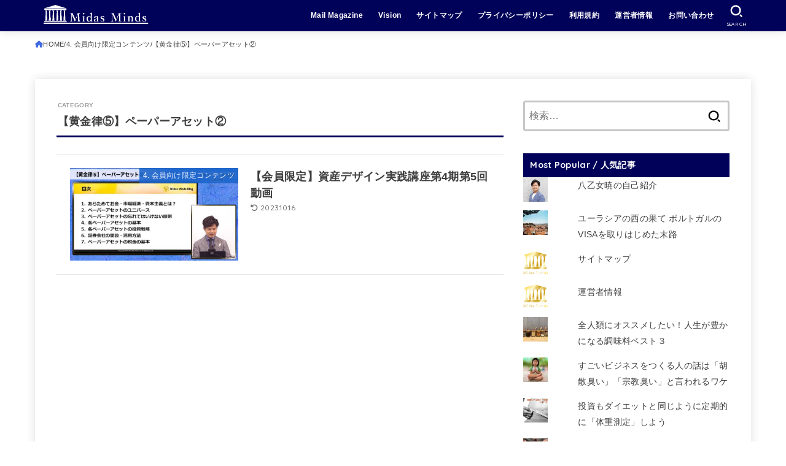

--- FILE ---
content_type: text/html; charset=UTF-8
request_url: https://midas-minds.com/category/4-%E4%BC%9A%E5%93%A1%E5%90%91%E3%81%91%E9%99%90%E5%AE%9A%E3%82%B3%E3%83%B3%E3%83%86%E3%83%B3%E3%83%84/%E3%80%90%E9%BB%84%E9%87%91%E5%BE%8B%E2%91%A4%E3%80%91%E3%83%9A%E3%83%BC%E3%83%91%E3%83%BC%E3%82%A2%E3%82%BB%E3%83%83%E3%83%88%E2%91%A1/
body_size: 24829
content:
<!doctype html>
<html dir="ltr" lang="ja" prefix="og: https://ogp.me/ns#">
<head>
<meta charset="utf-8">
<meta http-equiv="X-UA-Compatible" content="IE=edge">
<meta name="HandheldFriendly" content="True">
<meta name="MobileOptimized" content="320">
<meta name="viewport" content="width=device-width, initial-scale=1.0, viewport-fit=cover">
<link rel="pingback" href="https://midas-minds.com/xmlrpc.php">
<link media="all" href="https://midas-minds.com/wp-content/cache/autoptimize/css/autoptimize_1d87a5a2e7a23f2b96148e03d6801f8d.css" rel="stylesheet"><title>【黄金律⑤】ペーパーアセット② | 素敵なお金持ちをつくる 資産デザイン®投資ブログ</title>

		<!-- All in One SEO Pro 4.5.8 - aioseo.com -->
		<meta name="robots" content="max-snippet:-1, max-image-preview:large, max-video-preview:-1" />
		<link rel="canonical" href="https://midas-minds.com/category/4-%E4%BC%9A%E5%93%A1%E5%90%91%E3%81%91%E9%99%90%E5%AE%9A%E3%82%B3%E3%83%B3%E3%83%86%E3%83%B3%E3%83%84/%E3%80%90%E9%BB%84%E9%87%91%E5%BE%8B%E2%91%A4%E3%80%91%E3%83%9A%E3%83%BC%E3%83%91%E3%83%BC%E3%82%A2%E3%82%BB%E3%83%83%E3%83%88%E2%91%A1/" />
		<meta name="generator" content="All in One SEO Pro (AIOSEO) 4.5.8" />
		<meta property="og:locale" content="ja_JP" />
		<meta property="og:site_name" content="素敵なお金持ちをつくる 資産デザイン®投資ブログ" />
		<meta property="og:type" content="article" />
		<meta property="og:title" content="【黄金律⑤】ペーパーアセット② | 素敵なお金持ちをつくる 資産デザイン®投資ブログ" />
		<meta property="og:url" content="https://midas-minds.com/category/4-%E4%BC%9A%E5%93%A1%E5%90%91%E3%81%91%E9%99%90%E5%AE%9A%E3%82%B3%E3%83%B3%E3%83%86%E3%83%B3%E3%83%84/%E3%80%90%E9%BB%84%E9%87%91%E5%BE%8B%E2%91%A4%E3%80%91%E3%83%9A%E3%83%BC%E3%83%91%E3%83%BC%E3%82%A2%E3%82%BB%E3%83%83%E3%83%88%E2%91%A1/" />
		<meta property="fb:admins" content="satoru.yaotome" />
		<meta property="og:image" content="https://midas-minds.com/wp-content/uploads/2023/05/logo-symbol-gray.png" />
		<meta property="og:image:secure_url" content="https://midas-minds.com/wp-content/uploads/2023/05/logo-symbol-gray.png" />
		<meta property="og:image:width" content="1085" />
		<meta property="og:image:height" content="1028" />
		<meta property="article:publisher" content="https://www.facebook.com/Midas-Minds---2215604895383554/?modal=admin_todo_tour" />
		<meta name="twitter:card" content="summary_large_image" />
		<meta name="twitter:title" content="【黄金律⑤】ペーパーアセット② | 素敵なお金持ちをつくる 資産デザイン®投資ブログ" />
		<meta name="twitter:image" content="https://midas-minds.com/wp-content/uploads/2023/05/logo-symbol-gray.png" />
		<meta name="google" content="nositelinkssearchbox" />
		<script type="application/ld+json" class="aioseo-schema">
			{"@context":"https:\/\/schema.org","@graph":[{"@type":"BreadcrumbList","@id":"https:\/\/midas-minds.com\/category\/4-%E4%BC%9A%E5%93%A1%E5%90%91%E3%81%91%E9%99%90%E5%AE%9A%E3%82%B3%E3%83%B3%E3%83%86%E3%83%B3%E3%83%84\/%E3%80%90%E9%BB%84%E9%87%91%E5%BE%8B%E2%91%A4%E3%80%91%E3%83%9A%E3%83%BC%E3%83%91%E3%83%BC%E3%82%A2%E3%82%BB%E3%83%83%E3%83%88%E2%91%A1\/#breadcrumblist","itemListElement":[{"@type":"ListItem","@id":"https:\/\/midas-minds.com\/#listItem","position":1,"name":"\u30db\u30fc\u30e0","item":"https:\/\/midas-minds.com\/","nextItem":"https:\/\/midas-minds.com\/category\/4-%e4%bc%9a%e5%93%a1%e5%90%91%e3%81%91%e9%99%90%e5%ae%9a%e3%82%b3%e3%83%b3%e3%83%86%e3%83%b3%e3%83%84\/#listItem"},{"@type":"ListItem","@id":"https:\/\/midas-minds.com\/category\/4-%e4%bc%9a%e5%93%a1%e5%90%91%e3%81%91%e9%99%90%e5%ae%9a%e3%82%b3%e3%83%b3%e3%83%86%e3%83%b3%e3%83%84\/#listItem","position":2,"name":"4. \u4f1a\u54e1\u5411\u3051\u9650\u5b9a\u30b3\u30f3\u30c6\u30f3\u30c4","item":"https:\/\/midas-minds.com\/category\/4-%e4%bc%9a%e5%93%a1%e5%90%91%e3%81%91%e9%99%90%e5%ae%9a%e3%82%b3%e3%83%b3%e3%83%86%e3%83%b3%e3%83%84\/","nextItem":"https:\/\/midas-minds.com\/category\/4-%e4%bc%9a%e5%93%a1%e5%90%91%e3%81%91%e9%99%90%e5%ae%9a%e3%82%b3%e3%83%b3%e3%83%86%e3%83%b3%e3%83%84\/%e3%80%90%e9%bb%84%e9%87%91%e5%be%8b%e2%91%a4%e3%80%91%e3%83%9a%e3%83%bc%e3%83%91%e3%83%bc%e3%82%a2%e3%82%bb%e3%83%83%e3%83%88%e2%91%a1\/#listItem","previousItem":"https:\/\/midas-minds.com\/#listItem"},{"@type":"ListItem","@id":"https:\/\/midas-minds.com\/category\/4-%e4%bc%9a%e5%93%a1%e5%90%91%e3%81%91%e9%99%90%e5%ae%9a%e3%82%b3%e3%83%b3%e3%83%86%e3%83%b3%e3%83%84\/%e3%80%90%e9%bb%84%e9%87%91%e5%be%8b%e2%91%a4%e3%80%91%e3%83%9a%e3%83%bc%e3%83%91%e3%83%bc%e3%82%a2%e3%82%bb%e3%83%83%e3%83%88%e2%91%a1\/#listItem","position":3,"name":"\u3010\u9ec4\u91d1\u5f8b\u2464\u3011\u30da\u30fc\u30d1\u30fc\u30a2\u30bb\u30c3\u30c8\u2461","previousItem":"https:\/\/midas-minds.com\/category\/4-%e4%bc%9a%e5%93%a1%e5%90%91%e3%81%91%e9%99%90%e5%ae%9a%e3%82%b3%e3%83%b3%e3%83%86%e3%83%b3%e3%83%84\/#listItem"}]},{"@type":"CollectionPage","@id":"https:\/\/midas-minds.com\/category\/4-%E4%BC%9A%E5%93%A1%E5%90%91%E3%81%91%E9%99%90%E5%AE%9A%E3%82%B3%E3%83%B3%E3%83%86%E3%83%B3%E3%83%84\/%E3%80%90%E9%BB%84%E9%87%91%E5%BE%8B%E2%91%A4%E3%80%91%E3%83%9A%E3%83%BC%E3%83%91%E3%83%BC%E3%82%A2%E3%82%BB%E3%83%83%E3%83%88%E2%91%A1\/#collectionpage","url":"https:\/\/midas-minds.com\/category\/4-%E4%BC%9A%E5%93%A1%E5%90%91%E3%81%91%E9%99%90%E5%AE%9A%E3%82%B3%E3%83%B3%E3%83%86%E3%83%B3%E3%83%84\/%E3%80%90%E9%BB%84%E9%87%91%E5%BE%8B%E2%91%A4%E3%80%91%E3%83%9A%E3%83%BC%E3%83%91%E3%83%BC%E3%82%A2%E3%82%BB%E3%83%83%E3%83%88%E2%91%A1\/","name":"\u3010\u9ec4\u91d1\u5f8b\u2464\u3011\u30da\u30fc\u30d1\u30fc\u30a2\u30bb\u30c3\u30c8\u2461 | \u7d20\u6575\u306a\u304a\u91d1\u6301\u3061\u3092\u3064\u304f\u308b \u8cc7\u7523\u30c7\u30b6\u30a4\u30f3\u00ae\u6295\u8cc7\u30d6\u30ed\u30b0","inLanguage":"ja","isPartOf":{"@id":"https:\/\/midas-minds.com\/#website"},"breadcrumb":{"@id":"https:\/\/midas-minds.com\/category\/4-%E4%BC%9A%E5%93%A1%E5%90%91%E3%81%91%E9%99%90%E5%AE%9A%E3%82%B3%E3%83%B3%E3%83%86%E3%83%B3%E3%83%84\/%E3%80%90%E9%BB%84%E9%87%91%E5%BE%8B%E2%91%A4%E3%80%91%E3%83%9A%E3%83%BC%E3%83%91%E3%83%BC%E3%82%A2%E3%82%BB%E3%83%83%E3%83%88%E2%91%A1\/#breadcrumblist"}},{"@type":"Organization","@id":"https:\/\/midas-minds.com\/#organization","name":"Midas Minds LLC","url":"https:\/\/midas-minds.com\/","logo":{"@type":"ImageObject","url":"https:\/\/midas-minds.com\/wp-content\/uploads\/2023\/05\/logo-symbol-gray.png","@id":"https:\/\/midas-minds.com\/category\/4-%E4%BC%9A%E5%93%A1%E5%90%91%E3%81%91%E9%99%90%E5%AE%9A%E3%82%B3%E3%83%B3%E3%83%86%E3%83%B3%E3%83%84\/%E3%80%90%E9%BB%84%E9%87%91%E5%BE%8B%E2%91%A4%E3%80%91%E3%83%9A%E3%83%BC%E3%83%91%E3%83%BC%E3%82%A2%E3%82%BB%E3%83%83%E3%83%88%E2%91%A1\/#organizationLogo","width":1085,"height":1028},"image":{"@id":"https:\/\/midas-minds.com\/#organizationLogo"},"sameAs":["https:\/\/www.facebook.com\/Midas-Minds---2215604895383554\/?modal=admin_todo_tour"],"contactPoint":{"@type":"ContactPoint","telephone":"+81368692399","contactType":"Customer Support"}},{"@type":"WebSite","@id":"https:\/\/midas-minds.com\/#website","url":"https:\/\/midas-minds.com\/","name":"\u7d20\u6575\u306a\u304a\u91d1\u6301\u3061\u3092\u3064\u304f\u308b \u8cc7\u7523\u30c7\u30b6\u30a4\u30f3\u00ae\u6295\u8cc7\u30d6\u30ed\u30b0","description":"\u304a\u91d1\u30fb\u6642\u9593\u30fb\u6559\u990a\u3092\u517c\u306d\u5099\u3048\u305f\u304a\u91d1\u6301\u3061\u3078\u306e\u8fd1\u9053\u3068\u306f\uff1f","inLanguage":"ja","publisher":{"@id":"https:\/\/midas-minds.com\/#organization"}}]}
		</script>
		<!-- All in One SEO Pro -->

<link rel='dns-prefetch' href='//stats.wp.com' />
<link rel='dns-prefetch' href='//fonts.googleapis.com' />
<link rel='dns-prefetch' href='//cdnjs.cloudflare.com' />
<link rel='dns-prefetch' href='//v0.wordpress.com' />
<link rel="alternate" type="application/rss+xml" title="素敵なお金持ちをつくる 資産デザイン®投資ブログ &raquo; フィード" href="https://midas-minds.com/feed/" />
<link rel="alternate" type="application/rss+xml" title="素敵なお金持ちをつくる 資産デザイン®投資ブログ &raquo; コメントフィード" href="https://midas-minds.com/comments/feed/" />
<script type="text/javascript" id="wpp-js" src="https://midas-minds.com/wp-content/plugins/wordpress-popular-posts/assets/js/wpp.min.js?ver=7.3.6" data-sampling="0" data-sampling-rate="100" data-api-url="https://midas-minds.com/wp-json/wordpress-popular-posts" data-post-id="0" data-token="258e6a3639" data-lang="0" data-debug="0"></script>
<link rel="alternate" type="application/rss+xml" title="素敵なお金持ちをつくる 資産デザイン®投資ブログ &raquo; 【黄金律⑤】ペーパーアセット② カテゴリーのフィード" href="https://midas-minds.com/category/4-%e4%bc%9a%e5%93%a1%e5%90%91%e3%81%91%e9%99%90%e5%ae%9a%e3%82%b3%e3%83%b3%e3%83%86%e3%83%b3%e3%83%84/%e3%80%90%e9%bb%84%e9%87%91%e5%be%8b%e2%91%a4%e3%80%91%e3%83%9a%e3%83%bc%e3%83%91%e3%83%bc%e3%82%a2%e3%82%bb%e3%83%83%e3%83%88%e2%91%a1/feed/" />

















<link rel='stylesheet' id='gf_font-css' href='https://fonts.googleapis.com/css2?family=Quicksand:wght@500;700&#038;display=swap' type='text/css' media='all' />

<link rel='stylesheet' id='fontawesome-css' href='https://cdnjs.cloudflare.com/ajax/libs/font-awesome/6.7.2/css/all.min.css' type='text/css' media='all' />


<script type="text/javascript" src="https://midas-minds.com/wp-includes/js/jquery/jquery.min.js?ver=3.7.1" id="jquery-core-js"></script>

<script type="text/javascript" id="jquery-js-after">
/* <![CDATA[ */
jQuery(function($){$(".widget_categories li, .widget_nav_menu li").has("ul").toggleClass("accordionMenu");$(".widget ul.children , .widget ul.sub-menu").after("<span class='accordionBtn'></span>");$(".widget ul.children , .widget ul.sub-menu").hide();$("ul .accordionBtn").on("click",function(){$(this).prev("ul").slideToggle();$(this).toggleClass("active")})});
//# sourceURL=jquery-js-after
/* ]]> */
</script>


<link rel="https://api.w.org/" href="https://midas-minds.com/wp-json/" /><link rel="alternate" title="JSON" type="application/json" href="https://midas-minds.com/wp-json/wp/v2/categories/203" /><link rel="EditURI" type="application/rsd+xml" title="RSD" href="https://midas-minds.com/xmlrpc.php?rsd" />

		<script>
			var bb_powerpack = {
				version: '2.40.10',
				getAjaxUrl: function() { return atob( 'aHR0cHM6Ly9taWRhcy1taW5kcy5jb20vd3AtYWRtaW4vYWRtaW4tYWpheC5waHA=' ); },
				callback: function() {},
				mapMarkerData: {},
				post_id: '4572',
				search_term: '',
				current_page: 'https://midas-minds.com/category/4-%E4%BC%9A%E5%93%A1%E5%90%91%E3%81%91%E9%99%90%E5%AE%9A%E3%82%B3%E3%83%B3%E3%83%86%E3%83%B3%E3%83%84/%E3%80%90%E9%BB%84%E9%87%91%E5%BE%8B%E2%91%A4%E3%80%91%E3%83%9A%E3%83%BC%E3%83%91%E3%83%BC%E3%82%A2%E3%82%BB%E3%83%83%E3%83%88%E2%91%A1/',
				conditionals: {
					is_front_page: false,
					is_home: false,
					is_archive: true,
					current_post_type: '',
					is_tax: true,
										current_tax: 'category',
					current_term: '%e3%80%90%e9%bb%84%e9%87%91%e5%be%8b%e2%91%a4%e3%80%91%e3%83%9a%e3%83%bc%e3%83%91%e3%83%bc%e3%82%a2%e3%82%bb%e3%83%83%e3%83%88%e2%91%a1',
										is_author: false,
					current_author: false,
					is_search: false,
									}
			};
		</script>
			
		            
             
 	
<!-- Google tag (gtag.js) -->
<script async src="https://www.googletagmanager.com/gtag/js?id=G-EYL2NTVVQ6"></script>
<script>
  window.dataLayer = window.dataLayer || [];
  function gtag(){dataLayer.push(arguments);}
  gtag('js', new Date());

  gtag('config', 'G-EYL2NTVVQ6');
</script>

<!-- Google Tag Manager -->
<script>(function(w,d,s,l,i){w[l]=w[l]||[];w[l].push({'gtm.start':
new Date().getTime(),event:'gtm.js'});var f=d.getElementsByTagName(s)[0],
j=d.createElement(s),dl=l!='dataLayer'?'&l='+l:'';j.async=true;j.src=
'https://www.googletagmanager.com/gtm.js?id='+i+dl;f.parentNode.insertBefore(j,f);
})(window,document,'script','dataLayer','GTM-PV2NF94');</script>
<!-- End Google Tag Manager -->

<script id='sc_access_analysis' src='https://sales-crowd.jp/js/sc-web-access-analysis.js' data-token='db42c2d13b6a8b3d0d86488fa9149fc337c0ecdeec2aa31625625c7c250a8ef0'></script>

<script src='https://sales-crowd.jp/js/UrlAccessApi.js' id='sc_api' data-token='8754002452163944828016'></script>
	<link rel="icon" href="https://midas-minds.com/wp-content/uploads/2023/07/cropped-5255c268583375d345820f2b69bf6ddf-32x32.png" sizes="32x32" />
<link rel="icon" href="https://midas-minds.com/wp-content/uploads/2023/07/cropped-5255c268583375d345820f2b69bf6ddf-192x192.png" sizes="192x192" />
<link rel="apple-touch-icon" href="https://midas-minds.com/wp-content/uploads/2023/07/cropped-5255c268583375d345820f2b69bf6ddf-180x180.png" />
<meta name="msapplication-TileImage" content="https://midas-minds.com/wp-content/uploads/2023/07/cropped-5255c268583375d345820f2b69bf6ddf-270x270.png" />
		
		<script async src="https://www.googletagmanager.com/gtag/js?id=UA-127635962-1"></script>
<script>
    window.dataLayer = window.dataLayer || [];
    function gtag(){dataLayer.push(arguments);}
    gtag('js', new Date());

    gtag('config', 'UA-127635962-1');
</script>
</head>
<body class="archive category category-203 custom-background wp-custom-logo wp-embed-responsive wp-theme-jstork19 wp-child-theme-jstork19_custom fl-builder-2-10-0-5 fl-no-js fixhead-active gf_Quicksand h_layout_pc_left_full h_layout_sp_center">
<svg aria-hidden="true" xmlns="http://www.w3.org/2000/svg" width="0" height="0" focusable="false" role="none" style="visibility: hidden; position: absolute; left: -9999px; overflow: hidden;"><defs><symbol id="svgicon_search_btn" viewBox="0 0 50 50"><path d="M44.35,48.52l-4.95-4.95c-1.17-1.17-1.17-3.07,0-4.24l0,0c1.17-1.17,3.07-1.17,4.24,0l4.95,4.95c1.17,1.17,1.17,3.07,0,4.24 l0,0C47.42,49.7,45.53,49.7,44.35,48.52z"/><path d="M22.81,7c8.35,0,15.14,6.79,15.14,15.14s-6.79,15.14-15.14,15.14S7.67,30.49,7.67,22.14S14.46,7,22.81,7 M22.81,1 C11.13,1,1.67,10.47,1.67,22.14s9.47,21.14,21.14,21.14s21.14-9.47,21.14-21.14S34.49,1,22.81,1L22.81,1z"/></symbol><symbol id="svgicon_nav_btn" viewBox="0 0 50 50"><path d="M45.1,46.5H4.9c-1.6,0-2.9-1.3-2.9-2.9v-0.2c0-1.6,1.3-2.9,2.9-2.9h40.2c1.6,0,2.9,1.3,2.9,2.9v0.2 C48,45.2,46.7,46.5,45.1,46.5z"/><path d="M45.1,28.5H4.9c-1.6,0-2.9-1.3-2.9-2.9v-0.2c0-1.6,1.3-2.9,2.9-2.9h40.2c1.6,0,2.9,1.3,2.9,2.9v0.2 C48,27.2,46.7,28.5,45.1,28.5z"/><path d="M45.1,10.5H4.9C3.3,10.5,2,9.2,2,7.6V7.4c0-1.6,1.3-2.9,2.9-2.9h40.2c1.6,0,2.9,1.3,2.9,2.9v0.2 C48,9.2,46.7,10.5,45.1,10.5z"/></symbol><symbol id="stk-envelope-svg" viewBox="0 0 300 300"><path d="M300.03,81.5c0-30.25-24.75-55-55-55h-190c-30.25,0-55,24.75-55,55v140c0,30.25,24.75,55,55,55h190c30.25,0,55-24.75,55-55 V81.5z M37.4,63.87c4.75-4.75,11.01-7.37,17.63-7.37h190c6.62,0,12.88,2.62,17.63,7.37c4.75,4.75,7.37,11.01,7.37,17.63v5.56 c-0.32,0.2-0.64,0.41-0.95,0.64L160.2,169.61c-0.75,0.44-5.12,2.89-10.17,2.89c-4.99,0-9.28-2.37-10.23-2.94L30.99,87.7 c-0.31-0.23-0.63-0.44-0.95-0.64V81.5C30.03,74.88,32.65,68.62,37.4,63.87z M262.66,239.13c-4.75,4.75-11.01,7.37-17.63,7.37h-190 c-6.62,0-12.88-2.62-17.63-7.37c-4.75-4.75-7.37-11.01-7.37-17.63v-99.48l93.38,70.24c0.16,0.12,0.32,0.24,0.49,0.35 c1.17,0.81,11.88,7.88,26.13,7.88c14.25,0,24.96-7.07,26.14-7.88c0.17-0.11,0.33-0.23,0.49-0.35l93.38-70.24v99.48 C270.03,228.12,267.42,234.38,262.66,239.13z"/></symbol><symbol id="stk-close-svg" viewBox="0 0 384 512"><path fill="currentColor" d="M342.6 150.6c12.5-12.5 12.5-32.8 0-45.3s-32.8-12.5-45.3 0L192 210.7 86.6 105.4c-12.5-12.5-32.8-12.5-45.3 0s-12.5 32.8 0 45.3L146.7 256 41.4 361.4c-12.5 12.5-12.5 32.8 0 45.3s32.8 12.5 45.3 0L192 301.3 297.4 406.6c12.5 12.5 32.8 12.5 45.3 0s12.5-32.8 0-45.3L237.3 256 342.6 150.6z"/></symbol><symbol id="stk-twitter-svg" viewBox="0 0 512 512"><path d="M299.8,219.7L471,20.7h-40.6L281.7,193.4L163,20.7H26l179.6,261.4L26,490.7h40.6l157-182.5L349,490.7h137L299.8,219.7 L299.8,219.7z M244.2,284.3l-18.2-26L81.2,51.2h62.3l116.9,167.1l18.2,26l151.9,217.2h-62.3L244.2,284.3L244.2,284.3z"/></symbol><symbol id="stk-twitter_bird-svg" viewBox="0 0 512 512"><path d="M459.37 151.716c.325 4.548.325 9.097.325 13.645 0 138.72-105.583 298.558-298.558 298.558-59.452 0-114.68-17.219-161.137-47.106 8.447.974 16.568 1.299 25.34 1.299 49.055 0 94.213-16.568 130.274-44.832-46.132-.975-84.792-31.188-98.112-72.772 6.498.974 12.995 1.624 19.818 1.624 9.421 0 18.843-1.3 27.614-3.573-48.081-9.747-84.143-51.98-84.143-102.985v-1.299c13.969 7.797 30.214 12.67 47.431 13.319-28.264-18.843-46.781-51.005-46.781-87.391 0-19.492 5.197-37.36 14.294-52.954 51.655 63.675 129.3 105.258 216.365 109.807-1.624-7.797-2.599-15.918-2.599-24.04 0-57.828 46.782-104.934 104.934-104.934 30.213 0 57.502 12.67 76.67 33.137 23.715-4.548 46.456-13.32 66.599-25.34-7.798 24.366-24.366 44.833-46.132 57.827 21.117-2.273 41.584-8.122 60.426-16.243-14.292 20.791-32.161 39.308-52.628 54.253z"/></symbol><symbol id="stk-bluesky-svg" viewBox="0 0 256 256"><path d="M 60.901 37.747 C 88.061 58.137 117.273 99.482 127.999 121.666 C 138.727 99.482 167.938 58.137 195.099 37.747 C 214.696 23.034 246.45 11.651 246.45 47.874 C 246.45 55.109 242.302 108.648 239.869 117.34 C 231.413 147.559 200.6 155.266 173.189 150.601 C 221.101 158.756 233.288 185.766 206.966 212.776 C 156.975 264.073 135.115 199.905 129.514 183.464 C 128.487 180.449 128.007 179.038 127.999 180.238 C 127.992 179.038 127.512 180.449 126.486 183.464 C 120.884 199.905 99.024 264.073 49.033 212.776 C 22.711 185.766 34.899 158.756 82.81 150.601 C 55.4 155.266 24.587 147.559 16.13 117.34 C 13.697 108.648 9.55 55.109 9.55 47.874 C 9.55 11.651 41.304 23.034 60.901 37.747 Z"/></symbol><symbol id="stk-facebook-svg" viewBox="0 0 512 512"><path d="M504 256C504 119 393 8 256 8S8 119 8 256c0 123.78 90.69 226.38 209.25 245V327.69h-63V256h63v-54.64c0-62.15 37-96.48 93.67-96.48 27.14 0 55.52 4.84 55.52 4.84v61h-31.28c-30.8 0-40.41 19.12-40.41 38.73V256h68.78l-11 71.69h-57.78V501C413.31 482.38 504 379.78 504 256z"/></symbol><symbol id="stk-hatebu-svg" viewBox="0 0 50 50"><path d="M5.53,7.51c5.39,0,10.71,0,16.02,0,.73,0,1.47,.06,2.19,.19,3.52,.6,6.45,3.36,6.99,6.54,.63,3.68-1.34,7.09-5.02,8.67-.32,.14-.63,.27-1.03,.45,3.69,.93,6.25,3.02,7.37,6.59,1.79,5.7-2.32,11.79-8.4,12.05-6.01,.26-12.03,.06-18.13,.06V7.51Zm8.16,28.37c.16,.03,.26,.07,.35,.07,1.82,0,3.64,.03,5.46,0,2.09-.03,3.73-1.58,3.89-3.62,.14-1.87-1.28-3.79-3.27-3.97-2.11-.19-4.25-.04-6.42-.04v7.56Zm-.02-13.77c1.46,0,2.83,0,4.2,0,.29,0,.58,0,.86-.03,1.67-.21,3.01-1.53,3.17-3.12,.16-1.62-.75-3.32-2.36-3.61-1.91-.34-3.89-.25-5.87-.35v7.1Z"/><path d="M43.93,30.53h-7.69V7.59h7.69V30.53Z"/><path d="M44,38.27c0,2.13-1.79,3.86-3.95,3.83-2.12-.03-3.86-1.77-3.85-3.85,0-2.13,1.8-3.86,3.96-3.83,2.12,.03,3.85,1.75,3.84,3.85Z"/></symbol><symbol id="stk-line-svg" viewBox="0 0 32 32"><path d="M25.82 13.151c0.465 0 0.84 0.38 0.84 0.841 0 0.46-0.375 0.84-0.84 0.84h-2.34v1.5h2.34c0.465 0 0.84 0.377 0.84 0.84 0 0.459-0.375 0.839-0.84 0.839h-3.181c-0.46 0-0.836-0.38-0.836-0.839v-6.361c0-0.46 0.376-0.84 0.84-0.84h3.181c0.461 0 0.836 0.38 0.836 0.84 0 0.465-0.375 0.84-0.84 0.84h-2.34v1.5zM20.68 17.172c0 0.36-0.232 0.68-0.576 0.795-0.085 0.028-0.177 0.041-0.265 0.041-0.281 0-0.521-0.12-0.68-0.333l-3.257-4.423v3.92c0 0.459-0.372 0.839-0.841 0.839-0.461 0-0.835-0.38-0.835-0.839v-6.361c0-0.36 0.231-0.68 0.573-0.793 0.080-0.031 0.181-0.044 0.259-0.044 0.26 0 0.5 0.139 0.66 0.339l3.283 4.44v-3.941c0-0.46 0.376-0.84 0.84-0.84 0.46 0 0.84 0.38 0.84 0.84zM13.025 17.172c0 0.459-0.376 0.839-0.841 0.839-0.46 0-0.836-0.38-0.836-0.839v-6.361c0-0.46 0.376-0.84 0.84-0.84 0.461 0 0.837 0.38 0.837 0.84zM9.737 18.011h-3.181c-0.46 0-0.84-0.38-0.84-0.839v-6.361c0-0.46 0.38-0.84 0.84-0.84 0.464 0 0.84 0.38 0.84 0.84v5.521h2.341c0.464 0 0.839 0.377 0.839 0.84 0 0.459-0.376 0.839-0.839 0.839zM32 13.752c0-7.161-7.18-12.989-16-12.989s-16 5.828-16 12.989c0 6.415 5.693 11.789 13.38 12.811 0.521 0.109 1.231 0.344 1.411 0.787 0.16 0.401 0.105 1.021 0.051 1.44l-0.219 1.36c-0.060 0.401-0.32 1.581 1.399 0.86 1.721-0.719 9.221-5.437 12.581-9.3 2.299-2.519 3.397-5.099 3.397-7.957z"/></symbol><symbol id="stk-pokect-svg" viewBox="0 0 50 50"><path d="M8.04,6.5c-2.24,.15-3.6,1.42-3.6,3.7v13.62c0,11.06,11,19.75,20.52,19.68,10.7-.08,20.58-9.11,20.58-19.68V10.2c0-2.28-1.44-3.57-3.7-3.7H8.04Zm8.67,11.08l8.25,7.84,8.26-7.84c3.7-1.55,5.31,2.67,3.79,3.9l-10.76,10.27c-.35,.33-2.23,.33-2.58,0l-10.76-10.27c-1.45-1.36,.44-5.65,3.79-3.9h0Z"/></symbol><symbol id="stk-pinterest-svg" viewBox="0 0 50 50"><path d="M3.63,25c.11-6.06,2.25-11.13,6.43-15.19,4.18-4.06,9.15-6.12,14.94-6.18,6.23,.11,11.34,2.24,15.32,6.38,3.98,4.15,6,9.14,6.05,14.98-.11,6.01-2.25,11.06-6.43,15.15-4.18,4.09-9.15,6.16-14.94,6.21-2,0-4-.31-6.01-.92,.39-.61,.78-1.31,1.17-2.09,.44-.94,1-2.73,1.67-5.34,.17-.72,.42-1.7,.75-2.92,.39,.67,1.06,1.28,2,1.84,2.5,1.17,5.15,1.06,7.93-.33,2.89-1.67,4.9-4.26,6.01-7.76,1-3.67,.88-7.08-.38-10.22-1.25-3.15-3.49-5.41-6.72-6.8-4.06-1.17-8.01-1.04-11.85,.38s-6.51,3.85-8.01,7.3c-.39,1.28-.62,2.55-.71,3.8s-.04,2.47,.12,3.67,.59,2.27,1.25,3.21,1.56,1.67,2.67,2.17c.28,.11,.5,.11,.67,0,.22-.11,.44-.56,.67-1.33s.31-1.31,.25-1.59c-.06-.11-.17-.31-.33-.59-1.17-1.89-1.56-3.88-1.17-5.97,.39-2.09,1.25-3.85,2.59-5.3,2.06-1.84,4.47-2.84,7.22-3,2.75-.17,5.11,.59,7.05,2.25,1.06,1.22,1.74,2.7,2.04,4.42s.31,3.38,0,4.97c-.31,1.59-.85,3.07-1.63,4.47-1.39,2.17-3.03,3.28-4.92,3.34-1.11-.06-2.02-.49-2.71-1.29s-.91-1.74-.62-2.79c.11-.61,.44-1.81,1-3.59s.86-3.12,.92-4c-.17-2.12-1.14-3.2-2.92-3.26-1.39,.17-2.42,.79-3.09,1.88s-1.03,2.32-1.09,3.71c.17,1.62,.42,2.73,.75,3.34-.61,2.5-1.09,4.51-1.42,6.01-.11,.39-.42,1.59-.92,3.59s-.78,3.53-.83,4.59v2.34c-3.95-1.84-7.07-4.49-9.35-7.97-2.28-3.48-3.42-7.33-3.42-11.56Z"/></symbol><symbol id="stk-instagram-svg" viewBox="0 0 448 512"><path d="M224.1 141c-63.6 0-114.9 51.3-114.9 114.9s51.3 114.9 114.9 114.9S339 319.5 339 255.9 287.7 141 224.1 141zm0 189.6c-41.1 0-74.7-33.5-74.7-74.7s33.5-74.7 74.7-74.7 74.7 33.5 74.7 74.7-33.6 74.7-74.7 74.7zm146.4-194.3c0 14.9-12 26.8-26.8 26.8-14.9 0-26.8-12-26.8-26.8s12-26.8 26.8-26.8 26.8 12 26.8 26.8zm76.1 27.2c-1.7-35.9-9.9-67.7-36.2-93.9-26.2-26.2-58-34.4-93.9-36.2-37-2.1-147.9-2.1-184.9 0-35.8 1.7-67.6 9.9-93.9 36.1s-34.4 58-36.2 93.9c-2.1 37-2.1 147.9 0 184.9 1.7 35.9 9.9 67.7 36.2 93.9s58 34.4 93.9 36.2c37 2.1 147.9 2.1 184.9 0 35.9-1.7 67.7-9.9 93.9-36.2 26.2-26.2 34.4-58 36.2-93.9 2.1-37 2.1-147.8 0-184.8zM398.8 388c-7.8 19.6-22.9 34.7-42.6 42.6-29.5 11.7-99.5 9-132.1 9s-102.7 2.6-132.1-9c-19.6-7.8-34.7-22.9-42.6-42.6-11.7-29.5-9-99.5-9-132.1s-2.6-102.7 9-132.1c7.8-19.6 22.9-34.7 42.6-42.6 29.5-11.7 99.5-9 132.1-9s102.7-2.6 132.1 9c19.6 7.8 34.7 22.9 42.6 42.6 11.7 29.5 9 99.5 9 132.1s2.7 102.7-9 132.1z"/></symbol><symbol id="stk-youtube-svg" viewBox="0 0 576 512"><path d="M549.655 124.083c-6.281-23.65-24.787-42.276-48.284-48.597C458.781 64 288 64 288 64S117.22 64 74.629 75.486c-23.497 6.322-42.003 24.947-48.284 48.597-11.412 42.867-11.412 132.305-11.412 132.305s0 89.438 11.412 132.305c6.281 23.65 24.787 41.5 48.284 47.821C117.22 448 288 448 288 448s170.78 0 213.371-11.486c23.497-6.321 42.003-24.171 48.284-47.821 11.412-42.867 11.412-132.305 11.412-132.305s0-89.438-11.412-132.305zm-317.51 213.508V175.185l142.739 81.205-142.739 81.201z"/></symbol><symbol id="stk-tiktok-svg" viewBox="0 0 448 512"><path d="M448,209.91a210.06,210.06,0,0,1-122.77-39.25V349.38A162.55,162.55,0,1,1,185,188.31V278.2a74.62,74.62,0,1,0,52.23,71.18V0l88,0a121.18,121.18,0,0,0,1.86,22.17h0A122.18,122.18,0,0,0,381,102.39a121.43,121.43,0,0,0,67,20.14Z"/></symbol><symbol id="stk-feedly-svg" viewBox="0 0 50 50"><path d="M20.42,44.65h9.94c1.59,0,3.12-.63,4.25-1.76l12-12c2.34-2.34,2.34-6.14,0-8.48L29.64,5.43c-2.34-2.34-6.14-2.34-8.48,0L4.18,22.4c-2.34,2.34-2.34,6.14,0,8.48l12,12c1.12,1.12,2.65,1.76,4.24,1.76Zm-2.56-11.39l-.95-.95c-.39-.39-.39-1.02,0-1.41l7.07-7.07c.39-.39,1.02-.39,1.41,0l2.12,2.12c.39,.39,.39,1.02,0,1.41l-5.9,5.9c-.19,.19-.44,.29-.71,.29h-2.34c-.27,0-.52-.11-.71-.29Zm10.36,4.71l-.95,.95c-.19,.19-.44,.29-.71,.29h-2.34c-.27,0-.52-.11-.71-.29l-.95-.95c-.39-.39-.39-1.02,0-1.41l2.12-2.12c.39-.39,1.02-.39,1.41,0l2.12,2.12c.39,.39,.39,1.02,0,1.41ZM11.25,25.23l12.73-12.73c.39-.39,1.02-.39,1.41,0l2.12,2.12c.39,.39,.39,1.02,0,1.41l-11.55,11.55c-.19,.19-.45,.29-.71,.29h-2.34c-.27,0-.52-.11-.71-.29l-.95-.95c-.39-.39-.39-1.02,0-1.41Z"/></symbol><symbol id="stk-amazon-svg" viewBox="0 0 512 512"><path class="st0" d="M444.6,421.5L444.6,421.5C233.3,522,102.2,437.9,18.2,386.8c-5.2-3.2-14,0.8-6.4,9.6 C39.8,430.3,131.5,512,251.1,512c119.7,0,191-65.3,199.9-76.7C459.8,424,453.6,417.7,444.6,421.5z"/><path class="st0" d="M504,388.7L504,388.7c-5.7-7.4-34.5-8.8-52.7-6.5c-18.2,2.2-45.5,13.3-43.1,19.9c1.2,2.5,3.7,1.4,16.2,0.3 c12.5-1.2,47.6-5.7,54.9,3.9c7.3,9.6-11.2,55.4-14.6,62.8c-3.3,7.4,1.2,9.3,7.4,4.4c6.1-4.9,17-17.7,24.4-35.7 C503.9,419.6,508.3,394.3,504,388.7z"/><path class="st0" d="M302.6,147.3c-39.3,4.5-90.6,7.3-127.4,23.5c-42.4,18.3-72.2,55.7-72.2,110.7c0,70.4,44.4,105.6,101.4,105.6 c48.2,0,74.5-11.3,111.7-49.3c12.4,17.8,16.4,26.5,38.9,45.2c5,2.7,11.5,2.4,16-1.6l0,0h0c0,0,0,0,0,0l0.2,0.2 c13.5-12,38.1-33.4,51.9-45c5.5-4.6,4.6-11.9,0.2-18c-12.4-17.1-25.5-31.1-25.5-62.8V150.2c0-44.7,3.1-85.7-29.8-116.5 c-26-25-69.1-33.7-102-33.7c-64.4,0-136.3,24-151.5,103.7c-1.5,8.5,4.6,13,10.1,14.2l65.7,7c6.1-0.3,10.6-6.3,11.7-12.4 c5.6-27.4,28.7-40.7,54.5-40.7c13.9,0,29.7,5.1,38,17.6c9.4,13.9,8.2,33,8.2,49.1V147.3z M289.9,288.1 c-10.8,19.1-27.8,30.8-46.9,30.8c-26,0-41.2-19.8-41.2-49.1c0-57.7,51.7-68.2,100.7-68.2v14.7C302.6,242.6,303.2,264.7,289.9,288.1 z"/></symbol><symbol id="stk-user_url-svg" viewBox="0 0 50 50"><path d="M33.62,25c0,1.99-.11,3.92-.3,5.75H16.67c-.19-1.83-.38-3.76-.38-5.75s.19-3.92,.38-5.75h16.66c.19,1.83,.3,3.76,.3,5.75Zm13.65-5.75c.48,1.84,.73,3.76,.73,5.75s-.25,3.91-.73,5.75h-11.06c.19-1.85,.29-3.85,.29-5.75s-.1-3.9-.29-5.75h11.06Zm-.94-2.88h-10.48c-.9-5.74-2.68-10.55-4.97-13.62,7.04,1.86,12.76,6.96,15.45,13.62Zm-13.4,0h-15.87c.55-3.27,1.39-6.17,2.43-8.5,.94-2.12,1.99-3.66,3.01-4.63,1.01-.96,1.84-1.24,2.5-1.24s1.49,.29,2.5,1.24c1.02,.97,2.07,2.51,3.01,4.63,1.03,2.34,1.88,5.23,2.43,8.5h0Zm-29.26,0C6.37,9.72,12.08,4.61,19.12,2.76c-2.29,3.07-4.07,7.88-4.97,13.62H3.67Zm10.12,2.88c-.19,1.85-.37,3.77-.37,5.75s.18,3.9,.37,5.75H2.72c-.47-1.84-.72-3.76-.72-5.75s.25-3.91,.72-5.75H13.79Zm5.71,22.87c-1.03-2.34-1.88-5.23-2.43-8.5h15.87c-.55,3.27-1.39,6.16-2.43,8.5-.94,2.13-1.99,3.67-3.01,4.64-1.01,.95-1.84,1.24-2.58,1.24-.58,0-1.41-.29-2.42-1.24-1.02-.97-2.07-2.51-3.01-4.64h0Zm-.37,5.12c-7.04-1.86-12.76-6.96-15.45-13.62H14.16c.9,5.74,2.68,10.55,4.97,13.62h0Zm11.75,0c2.29-3.07,4.07-7.88,4.97-13.62h10.48c-2.7,6.66-8.41,11.76-15.45,13.62h0Z"/></symbol><symbol id="stk-link-svg" viewBox="0 0 256 256"><path d="M85.56787,153.44629l67.88281-67.88184a12.0001,12.0001,0,1,1,16.97071,16.97071L102.53857,170.417a12.0001,12.0001,0,1,1-16.9707-16.9707ZM136.478,170.4248,108.19385,198.709a36,36,0,0,1-50.91211-50.91113l28.28418-28.28418A12.0001,12.0001,0,0,0,68.59521,102.543L40.311,130.82715a60.00016,60.00016,0,0,0,84.85351,84.85254l28.28418-28.28418A12.0001,12.0001,0,0,0,136.478,170.4248ZM215.6792,40.3125a60.06784,60.06784,0,0,0-84.85352,0L102.5415,68.59668a12.0001,12.0001,0,0,0,16.97071,16.9707L147.79639,57.2832a36,36,0,0,1,50.91211,50.91114l-28.28418,28.28418a12.0001,12.0001,0,0,0,16.9707,16.9707L215.6792,125.165a60.00052,60.00052,0,0,0,0-84.85254Z"/></symbol></defs></svg><!-- Google Tag Manager (noscript) -->
<noscript><iframe src="https://www.googletagmanager.com/ns.html?id=GTM-PV2NF94"
height="0" width="0" style="display:none;visibility:hidden"></iframe></noscript>
<!-- End Google Tag Manager (noscript) -->
<div id="container">

<header id="header" class="stk_header"><div class="inner-header wrap"><div class="site__logo fs_m"><p class="site__logo__title img"><a href="https://midas-minds.com/" class="custom-logo-link" rel="home"><img width="701" height="145" src="https://midas-minds.com/wp-content/uploads/2023/07/logo-top4.png" class="custom-logo" alt="素敵なお金持ちをつくる 資産デザイン®投資ブログ" decoding="async" fetchpriority="high" srcset="https://midas-minds.com/wp-content/uploads/2023/07/logo-top4.png 701w, https://midas-minds.com/wp-content/uploads/2023/07/logo-top4-300x62.png 300w, https://midas-minds.com/wp-content/uploads/2023/07/logo-top4-485x100.png 485w" sizes="(max-width: 701px) 100vw, 701px" /></a></p></div><nav class="stk_g_nav stk-hidden_sp"><ul id="menu-download" class="ul__g_nav gnav_m"><li id="menu-item-2371" class="menu-item menu-item-type-post_type menu-item-object-page menu-item-2371"><a href="https://midas-minds.com/mail-magazine/">Mail Magazine</a></li>
<li id="menu-item-2365" class="menu-item menu-item-type-post_type menu-item-object-page menu-item-2365"><a href="https://midas-minds.com/vision/">Vision</a></li>
<li id="menu-item-2370" class="menu-item menu-item-type-post_type menu-item-object-page menu-item-2370"><a href="https://midas-minds.com/sitemap/">サイトマップ</a></li>
<li id="menu-item-2368" class="menu-item menu-item-type-post_type menu-item-object-page menu-item-2368"><a href="https://midas-minds.com/privacy-policy/">プライバシーポリシー</a></li>
<li id="menu-item-2761" class="menu-item menu-item-type-post_type menu-item-object-page menu-item-2761"><a href="https://midas-minds.com/terms/">利用規約</a></li>
<li id="menu-item-2366" class="menu-item menu-item-type-post_type menu-item-object-page menu-item-2366"><a href="https://midas-minds.com/corporate/">運営者情報</a></li>
<li id="menu-item-2369" class="menu-item menu-item-type-post_type menu-item-object-page menu-item-2369"><a href="https://midas-minds.com/contact/">お問い合わせ</a></li>
</ul></nav><nav class="stk_g_nav fadeIn stk-hidden_pc"><ul id="menu-download-1" class="ul__g_nav"><li class="menu-item menu-item-type-post_type menu-item-object-page menu-item-2371"><a href="https://midas-minds.com/mail-magazine/">Mail Magazine</a></li>
<li class="menu-item menu-item-type-post_type menu-item-object-page menu-item-2365"><a href="https://midas-minds.com/vision/">Vision</a></li>
<li class="menu-item menu-item-type-post_type menu-item-object-page menu-item-2370"><a href="https://midas-minds.com/sitemap/">サイトマップ</a></li>
<li class="menu-item menu-item-type-post_type menu-item-object-page menu-item-2368"><a href="https://midas-minds.com/privacy-policy/">プライバシーポリシー</a></li>
<li class="menu-item menu-item-type-post_type menu-item-object-page menu-item-2761"><a href="https://midas-minds.com/terms/">利用規約</a></li>
<li class="menu-item menu-item-type-post_type menu-item-object-page menu-item-2366"><a href="https://midas-minds.com/corporate/">運営者情報</a></li>
<li class="menu-item menu-item-type-post_type menu-item-object-page menu-item-2369"><a href="https://midas-minds.com/contact/">お問い合わせ</a></li>
</ul></nav><a href="#searchbox" data-remodal-target="searchbox" class="nav_btn search_btn" aria-label="SEARCH" title="SEARCH">
            <svg class="stk_svgicon nav_btn__svgicon">
            	<use xlink:href="#svgicon_search_btn"/>
            </svg>
            <span class="text gf">search</span></a></div></header><div id="breadcrumb" class="breadcrumb fadeIn pannavi_on"><div class="wrap"><ul class="breadcrumb__ul" itemscope itemtype="http://schema.org/BreadcrumbList"><li class="breadcrumb__li bc_homelink" itemprop="itemListElement" itemscope itemtype="http://schema.org/ListItem"><a class="breadcrumb__link" itemprop="item" href="https://midas-minds.com/"><span itemprop="name"> HOME</span></a><meta itemprop="position" content="1" /></li><li class="breadcrumb__li" itemprop="itemListElement" itemscope itemtype="http://schema.org/ListItem"><a class="breadcrumb__link" itemprop="item" href="https://midas-minds.com/category/4-%e4%bc%9a%e5%93%a1%e5%90%91%e3%81%91%e9%99%90%e5%ae%9a%e3%82%b3%e3%83%b3%e3%83%86%e3%83%b3%e3%83%84/"><span itemprop="name">4. 会員向け限定コンテンツ</span></a><meta itemprop="position" content="2" /></li><li class="breadcrumb__li" itemprop="itemListElement" itemscope itemtype="http://schema.org/ListItem"><span itemprop="name">【黄金律⑤】ペーパーアセット②</span><meta itemprop="position" content="3" /></li></ul></div></div><div id="content">
<div id="inner-content" class="fadeIn wrap">
<main id="main">

<h1 class="archive-title ttl-category h2">【黄金律⑤】ペーパーアセット②</h1>


<div class="archives-list simple-list">


<article class="post-list fadeInDown post-4572 post type-post status-publish format-standard has-post-thumbnail category-4- category-203 tag-187 tag-184 article">
<a href="https://midas-minds.com/asset-design-season4-vol5/" rel="bookmark" title="【会員限定】資産デザイン実践講座第4期第5回 動画" class="post-list__link">
<figure class="eyecatch of-cover">
<noscript><img width="485" height="268" src="https://midas-minds.com/wp-content/uploads/2021/11/1.jpg" class="archives-eyecatch-image attachment-oc-post-thum wp-post-image" alt="" decoding="async" srcset="https://midas-minds.com/wp-content/uploads/2021/11/1.jpg 1061w, https://midas-minds.com/wp-content/uploads/2021/11/1-300x166.jpg 300w, https://midas-minds.com/wp-content/uploads/2021/11/1-1024x567.jpg 1024w, https://midas-minds.com/wp-content/uploads/2021/11/1-768x425.jpg 768w" sizes="(max-width: 485px) 45vw, 485px" /></noscript><img width="485" height="268" src='data:image/svg+xml,%3Csvg%20xmlns=%22http://www.w3.org/2000/svg%22%20viewBox=%220%200%20485%20268%22%3E%3C/svg%3E' data-src="https://midas-minds.com/wp-content/uploads/2021/11/1.jpg" class="lazyload archives-eyecatch-image attachment-oc-post-thum wp-post-image" alt="" decoding="async" data-srcset="https://midas-minds.com/wp-content/uploads/2021/11/1.jpg 1061w, https://midas-minds.com/wp-content/uploads/2021/11/1-300x166.jpg 300w, https://midas-minds.com/wp-content/uploads/2021/11/1-1024x567.jpg 1024w, https://midas-minds.com/wp-content/uploads/2021/11/1-768x425.jpg 768w" data-sizes="(max-width: 485px) 45vw, 485px" /><span class="osusume-label cat-name cat-id-26">4. 会員向け限定コンテンツ</span></figure>

<section class="archives-list-entry-content">
<h1 class="entry-title">【会員限定】資産デザイン実践講座第4期第5回 動画</h1><div class="byline entry-meta vcard"><time class="time__date gf undo">2023.10.16</time></div><div class="description"><p>&nbsp; &nbsp; &nbsp;</p></div></section>
</a>
</article>

</div>

<nav class="pagination"></nav>

</main>
<div id="sidebar1" class="sidebar" role="complementary"><div id="search-2" class="widget widget_search"><form role="search" method="get" class="searchform" action="https://midas-minds.com/">
				<label class="searchform_label">
					<span class="screen-reader-text">検索:</span>
					<input type="search" class="searchform_input" placeholder="検索&hellip;" value="" name="s" />
				</label>
				<button type="submit" class="searchsubmit">
		<svg class="stk_svgicon svgicon_searchform">
            <use xlink:href="#svgicon_search_btn"/>
        </svg>
		</button>
			</form></div><div id="top-posts-3" class="widget widget_top-posts"><h4 class="widgettitle gf"><span>Most Popular / 人気記事</span></h4><ul class='widgets-list-layout no-grav'>
<li><a href="https://midas-minds.com/self-introduce/" title="八乙女暁の自己紹介" class="bump-view" data-bump-view="tp"><noscript><img loading="lazy" width="40" height="40" src="https://i0.wp.com/midas-minds.com/wp-content/uploads/2019/01/pro-003-min.png?resize=40%2C40&#038;ssl=1" srcset="https://i0.wp.com/midas-minds.com/wp-content/uploads/2019/01/pro-003-min.png?resize=40%2C40&amp;ssl=1 1x, https://i0.wp.com/midas-minds.com/wp-content/uploads/2019/01/pro-003-min.png?resize=60%2C60&amp;ssl=1 1.5x, https://i0.wp.com/midas-minds.com/wp-content/uploads/2019/01/pro-003-min.png?resize=80%2C80&amp;ssl=1 2x, https://i0.wp.com/midas-minds.com/wp-content/uploads/2019/01/pro-003-min.png?resize=120%2C120&amp;ssl=1 3x, https://i0.wp.com/midas-minds.com/wp-content/uploads/2019/01/pro-003-min.png?resize=160%2C160&amp;ssl=1 4x" alt="八乙女暁の自己紹介" data-pin-nopin="true" class="widgets-list-layout-blavatar" /></noscript><img loading="lazy" width="40" height="40" src='data:image/svg+xml,%3Csvg%20xmlns=%22http://www.w3.org/2000/svg%22%20viewBox=%220%200%2040%2040%22%3E%3C/svg%3E' data-src="https://i0.wp.com/midas-minds.com/wp-content/uploads/2019/01/pro-003-min.png?resize=40%2C40&#038;ssl=1" data-srcset="https://i0.wp.com/midas-minds.com/wp-content/uploads/2019/01/pro-003-min.png?resize=40%2C40&amp;ssl=1 1x, https://i0.wp.com/midas-minds.com/wp-content/uploads/2019/01/pro-003-min.png?resize=60%2C60&amp;ssl=1 1.5x, https://i0.wp.com/midas-minds.com/wp-content/uploads/2019/01/pro-003-min.png?resize=80%2C80&amp;ssl=1 2x, https://i0.wp.com/midas-minds.com/wp-content/uploads/2019/01/pro-003-min.png?resize=120%2C120&amp;ssl=1 3x, https://i0.wp.com/midas-minds.com/wp-content/uploads/2019/01/pro-003-min.png?resize=160%2C160&amp;ssl=1 4x" alt="八乙女暁の自己紹介" data-pin-nopin="true" class="lazyload widgets-list-layout-blavatar" /></a><div class="widgets-list-layout-links">
								<a href="https://midas-minds.com/self-introduce/" title="八乙女暁の自己紹介" class="bump-view" data-bump-view="tp">八乙女暁の自己紹介</a>
							</div>
							</li><li><a href="https://midas-minds.com/%e3%83%a6%e3%83%bc%e3%83%a9%e3%82%b7%e3%82%a2%e3%81%ae%e8%a5%bf%e3%81%ae%e6%9e%9c%e3%81%a6-%e3%83%9d%e3%83%ab%e3%83%88%e3%82%ac%e3%83%ab%e3%81%aevisa%e3%82%92%e5%8f%96%e3%82%8a%e3%81%af%e3%81%98/" title="ユーラシアの西の果て ポルトガルのVISAを取りはじめた末路" class="bump-view" data-bump-view="tp"><noscript><img loading="lazy" width="40" height="40" src="https://i0.wp.com/midas-minds.com/wp-content/uploads/2026/01/louis-droege-8Nd3GY8z-iU-unsplash-2-scaled.jpg?resize=40%2C40&#038;ssl=1" srcset="https://i0.wp.com/midas-minds.com/wp-content/uploads/2026/01/louis-droege-8Nd3GY8z-iU-unsplash-2-scaled.jpg?resize=40%2C40&amp;ssl=1 1x, https://i0.wp.com/midas-minds.com/wp-content/uploads/2026/01/louis-droege-8Nd3GY8z-iU-unsplash-2-scaled.jpg?resize=60%2C60&amp;ssl=1 1.5x, https://i0.wp.com/midas-minds.com/wp-content/uploads/2026/01/louis-droege-8Nd3GY8z-iU-unsplash-2-scaled.jpg?resize=80%2C80&amp;ssl=1 2x, https://i0.wp.com/midas-minds.com/wp-content/uploads/2026/01/louis-droege-8Nd3GY8z-iU-unsplash-2-scaled.jpg?resize=120%2C120&amp;ssl=1 3x, https://i0.wp.com/midas-minds.com/wp-content/uploads/2026/01/louis-droege-8Nd3GY8z-iU-unsplash-2-scaled.jpg?resize=160%2C160&amp;ssl=1 4x" alt="ユーラシアの西の果て ポルトガルのVISAを取りはじめた末路" data-pin-nopin="true" class="widgets-list-layout-blavatar" /></noscript><img loading="lazy" width="40" height="40" src='data:image/svg+xml,%3Csvg%20xmlns=%22http://www.w3.org/2000/svg%22%20viewBox=%220%200%2040%2040%22%3E%3C/svg%3E' data-src="https://i0.wp.com/midas-minds.com/wp-content/uploads/2026/01/louis-droege-8Nd3GY8z-iU-unsplash-2-scaled.jpg?resize=40%2C40&#038;ssl=1" data-srcset="https://i0.wp.com/midas-minds.com/wp-content/uploads/2026/01/louis-droege-8Nd3GY8z-iU-unsplash-2-scaled.jpg?resize=40%2C40&amp;ssl=1 1x, https://i0.wp.com/midas-minds.com/wp-content/uploads/2026/01/louis-droege-8Nd3GY8z-iU-unsplash-2-scaled.jpg?resize=60%2C60&amp;ssl=1 1.5x, https://i0.wp.com/midas-minds.com/wp-content/uploads/2026/01/louis-droege-8Nd3GY8z-iU-unsplash-2-scaled.jpg?resize=80%2C80&amp;ssl=1 2x, https://i0.wp.com/midas-minds.com/wp-content/uploads/2026/01/louis-droege-8Nd3GY8z-iU-unsplash-2-scaled.jpg?resize=120%2C120&amp;ssl=1 3x, https://i0.wp.com/midas-minds.com/wp-content/uploads/2026/01/louis-droege-8Nd3GY8z-iU-unsplash-2-scaled.jpg?resize=160%2C160&amp;ssl=1 4x" alt="ユーラシアの西の果て ポルトガルのVISAを取りはじめた末路" data-pin-nopin="true" class="lazyload widgets-list-layout-blavatar" /></a><div class="widgets-list-layout-links">
								<a href="https://midas-minds.com/%e3%83%a6%e3%83%bc%e3%83%a9%e3%82%b7%e3%82%a2%e3%81%ae%e8%a5%bf%e3%81%ae%e6%9e%9c%e3%81%a6-%e3%83%9d%e3%83%ab%e3%83%88%e3%82%ac%e3%83%ab%e3%81%aevisa%e3%82%92%e5%8f%96%e3%82%8a%e3%81%af%e3%81%98/" title="ユーラシアの西の果て ポルトガルのVISAを取りはじめた末路" class="bump-view" data-bump-view="tp">ユーラシアの西の果て ポルトガルのVISAを取りはじめた末路</a>
							</div>
							</li><li><a href="https://midas-minds.com/sitemap/" title="サイトマップ" class="bump-view" data-bump-view="tp"><noscript><img loading="lazy" width="40" height="40" src="https://i0.wp.com/midas-minds.com/wp-content/uploads/2023/07/cropped-5255c268583375d345820f2b69bf6ddf-150x150.png?resize=40%2C40&#038;ssl=1" srcset="https://i0.wp.com/midas-minds.com/wp-content/uploads/2023/07/cropped-5255c268583375d345820f2b69bf6ddf-150x150.png?resize=40%2C40&amp;ssl=1 1x" alt="サイトマップ" data-pin-nopin="true" class="widgets-list-layout-blavatar" /></noscript><img loading="lazy" width="40" height="40" src='data:image/svg+xml,%3Csvg%20xmlns=%22http://www.w3.org/2000/svg%22%20viewBox=%220%200%2040%2040%22%3E%3C/svg%3E' data-src="https://i0.wp.com/midas-minds.com/wp-content/uploads/2023/07/cropped-5255c268583375d345820f2b69bf6ddf-150x150.png?resize=40%2C40&#038;ssl=1" data-srcset="https://i0.wp.com/midas-minds.com/wp-content/uploads/2023/07/cropped-5255c268583375d345820f2b69bf6ddf-150x150.png?resize=40%2C40&amp;ssl=1 1x" alt="サイトマップ" data-pin-nopin="true" class="lazyload widgets-list-layout-blavatar" /></a><div class="widgets-list-layout-links">
								<a href="https://midas-minds.com/sitemap/" title="サイトマップ" class="bump-view" data-bump-view="tp">サイトマップ</a>
							</div>
							</li><li><a href="https://midas-minds.com/corporate/" title="運営者情報" class="bump-view" data-bump-view="tp"><noscript><img loading="lazy" width="40" height="40" src="https://i0.wp.com/midas-minds.com/wp-content/uploads/2023/07/cropped-5255c268583375d345820f2b69bf6ddf.png?resize=40%2C40&#038;ssl=1" srcset="https://i0.wp.com/midas-minds.com/wp-content/uploads/2023/07/cropped-5255c268583375d345820f2b69bf6ddf.png?resize=40%2C40&amp;ssl=1 1x, https://i0.wp.com/midas-minds.com/wp-content/uploads/2023/07/cropped-5255c268583375d345820f2b69bf6ddf.png?resize=60%2C60&amp;ssl=1 1.5x, https://i0.wp.com/midas-minds.com/wp-content/uploads/2023/07/cropped-5255c268583375d345820f2b69bf6ddf.png?resize=80%2C80&amp;ssl=1 2x, https://i0.wp.com/midas-minds.com/wp-content/uploads/2023/07/cropped-5255c268583375d345820f2b69bf6ddf.png?resize=120%2C120&amp;ssl=1 3x, https://i0.wp.com/midas-minds.com/wp-content/uploads/2023/07/cropped-5255c268583375d345820f2b69bf6ddf.png?resize=160%2C160&amp;ssl=1 4x" alt="運営者情報" data-pin-nopin="true" class="widgets-list-layout-blavatar" /></noscript><img loading="lazy" width="40" height="40" src='data:image/svg+xml,%3Csvg%20xmlns=%22http://www.w3.org/2000/svg%22%20viewBox=%220%200%2040%2040%22%3E%3C/svg%3E' data-src="https://i0.wp.com/midas-minds.com/wp-content/uploads/2023/07/cropped-5255c268583375d345820f2b69bf6ddf.png?resize=40%2C40&#038;ssl=1" data-srcset="https://i0.wp.com/midas-minds.com/wp-content/uploads/2023/07/cropped-5255c268583375d345820f2b69bf6ddf.png?resize=40%2C40&amp;ssl=1 1x, https://i0.wp.com/midas-minds.com/wp-content/uploads/2023/07/cropped-5255c268583375d345820f2b69bf6ddf.png?resize=60%2C60&amp;ssl=1 1.5x, https://i0.wp.com/midas-minds.com/wp-content/uploads/2023/07/cropped-5255c268583375d345820f2b69bf6ddf.png?resize=80%2C80&amp;ssl=1 2x, https://i0.wp.com/midas-minds.com/wp-content/uploads/2023/07/cropped-5255c268583375d345820f2b69bf6ddf.png?resize=120%2C120&amp;ssl=1 3x, https://i0.wp.com/midas-minds.com/wp-content/uploads/2023/07/cropped-5255c268583375d345820f2b69bf6ddf.png?resize=160%2C160&amp;ssl=1 4x" alt="運営者情報" data-pin-nopin="true" class="lazyload widgets-list-layout-blavatar" /></a><div class="widgets-list-layout-links">
								<a href="https://midas-minds.com/corporate/" title="運営者情報" class="bump-view" data-bump-view="tp">運営者情報</a>
							</div>
							</li><li><a href="https://midas-minds.com/top-3-seasonings-for-a-richer-life/" title="全人類にオススメしたい！人生が豊かになる調味料ベスト３" class="bump-view" data-bump-view="tp"><noscript><img loading="lazy" width="40" height="40" src="https://i0.wp.com/midas-minds.com/wp-content/uploads/2024/12/2706041_m.jpg?resize=40%2C40&#038;ssl=1" srcset="https://i0.wp.com/midas-minds.com/wp-content/uploads/2024/12/2706041_m.jpg?resize=40%2C40&amp;ssl=1 1x, https://i0.wp.com/midas-minds.com/wp-content/uploads/2024/12/2706041_m.jpg?resize=60%2C60&amp;ssl=1 1.5x, https://i0.wp.com/midas-minds.com/wp-content/uploads/2024/12/2706041_m.jpg?resize=80%2C80&amp;ssl=1 2x, https://i0.wp.com/midas-minds.com/wp-content/uploads/2024/12/2706041_m.jpg?resize=120%2C120&amp;ssl=1 3x, https://i0.wp.com/midas-minds.com/wp-content/uploads/2024/12/2706041_m.jpg?resize=160%2C160&amp;ssl=1 4x" alt="全人類にオススメしたい！人生が豊かになる調味料ベスト３" data-pin-nopin="true" class="widgets-list-layout-blavatar" /></noscript><img loading="lazy" width="40" height="40" src='data:image/svg+xml,%3Csvg%20xmlns=%22http://www.w3.org/2000/svg%22%20viewBox=%220%200%2040%2040%22%3E%3C/svg%3E' data-src="https://i0.wp.com/midas-minds.com/wp-content/uploads/2024/12/2706041_m.jpg?resize=40%2C40&#038;ssl=1" data-srcset="https://i0.wp.com/midas-minds.com/wp-content/uploads/2024/12/2706041_m.jpg?resize=40%2C40&amp;ssl=1 1x, https://i0.wp.com/midas-minds.com/wp-content/uploads/2024/12/2706041_m.jpg?resize=60%2C60&amp;ssl=1 1.5x, https://i0.wp.com/midas-minds.com/wp-content/uploads/2024/12/2706041_m.jpg?resize=80%2C80&amp;ssl=1 2x, https://i0.wp.com/midas-minds.com/wp-content/uploads/2024/12/2706041_m.jpg?resize=120%2C120&amp;ssl=1 3x, https://i0.wp.com/midas-minds.com/wp-content/uploads/2024/12/2706041_m.jpg?resize=160%2C160&amp;ssl=1 4x" alt="全人類にオススメしたい！人生が豊かになる調味料ベスト３" data-pin-nopin="true" class="lazyload widgets-list-layout-blavatar" /></a><div class="widgets-list-layout-links">
								<a href="https://midas-minds.com/top-3-seasonings-for-a-richer-life/" title="全人類にオススメしたい！人生が豊かになる調味料ベスト３" class="bump-view" data-bump-view="tp">全人類にオススメしたい！人生が豊かになる調味料ベスト３</a>
							</div>
							</li><li><a href="https://midas-minds.com/business-made-of-your-mind/" title="すごいビジネスをつくる人の話は「胡散臭い」「宗教臭い」と言われるワケ" class="bump-view" data-bump-view="tp"><noscript><img loading="lazy" width="40" height="40" src="https://i0.wp.com/midas-minds.com/wp-content/uploads/2019/08/little-girl-1894125_1920.jpg?resize=40%2C40&#038;ssl=1" srcset="https://i0.wp.com/midas-minds.com/wp-content/uploads/2019/08/little-girl-1894125_1920.jpg?resize=40%2C40&amp;ssl=1 1x, https://i0.wp.com/midas-minds.com/wp-content/uploads/2019/08/little-girl-1894125_1920.jpg?resize=60%2C60&amp;ssl=1 1.5x, https://i0.wp.com/midas-minds.com/wp-content/uploads/2019/08/little-girl-1894125_1920.jpg?resize=80%2C80&amp;ssl=1 2x, https://i0.wp.com/midas-minds.com/wp-content/uploads/2019/08/little-girl-1894125_1920.jpg?resize=120%2C120&amp;ssl=1 3x, https://i0.wp.com/midas-minds.com/wp-content/uploads/2019/08/little-girl-1894125_1920.jpg?resize=160%2C160&amp;ssl=1 4x" alt="すごいビジネスをつくる人の話は「胡散臭い」「宗教臭い」と言われるワケ" data-pin-nopin="true" class="widgets-list-layout-blavatar" /></noscript><img loading="lazy" width="40" height="40" src='data:image/svg+xml,%3Csvg%20xmlns=%22http://www.w3.org/2000/svg%22%20viewBox=%220%200%2040%2040%22%3E%3C/svg%3E' data-src="https://i0.wp.com/midas-minds.com/wp-content/uploads/2019/08/little-girl-1894125_1920.jpg?resize=40%2C40&#038;ssl=1" data-srcset="https://i0.wp.com/midas-minds.com/wp-content/uploads/2019/08/little-girl-1894125_1920.jpg?resize=40%2C40&amp;ssl=1 1x, https://i0.wp.com/midas-minds.com/wp-content/uploads/2019/08/little-girl-1894125_1920.jpg?resize=60%2C60&amp;ssl=1 1.5x, https://i0.wp.com/midas-minds.com/wp-content/uploads/2019/08/little-girl-1894125_1920.jpg?resize=80%2C80&amp;ssl=1 2x, https://i0.wp.com/midas-minds.com/wp-content/uploads/2019/08/little-girl-1894125_1920.jpg?resize=120%2C120&amp;ssl=1 3x, https://i0.wp.com/midas-minds.com/wp-content/uploads/2019/08/little-girl-1894125_1920.jpg?resize=160%2C160&amp;ssl=1 4x" alt="すごいビジネスをつくる人の話は「胡散臭い」「宗教臭い」と言われるワケ" data-pin-nopin="true" class="lazyload widgets-list-layout-blavatar" /></a><div class="widgets-list-layout-links">
								<a href="https://midas-minds.com/business-made-of-your-mind/" title="すごいビジネスをつくる人の話は「胡散臭い」「宗教臭い」と言われるワケ" class="bump-view" data-bump-view="tp">すごいビジネスをつくる人の話は「胡散臭い」「宗教臭い」と言われるワケ</a>
							</div>
							</li><li><a href="https://midas-minds.com/important-to-measure/" title="投資もダイエットと同じように定期的に「体重測定」しよう" class="bump-view" data-bump-view="tp"><noscript><img loading="lazy" width="40" height="40" src="https://i0.wp.com/midas-minds.com/wp-content/uploads/2019/04/belly-2354_1920.jpg?resize=40%2C40&#038;ssl=1" srcset="https://i0.wp.com/midas-minds.com/wp-content/uploads/2019/04/belly-2354_1920.jpg?resize=40%2C40&amp;ssl=1 1x, https://i0.wp.com/midas-minds.com/wp-content/uploads/2019/04/belly-2354_1920.jpg?resize=60%2C60&amp;ssl=1 1.5x, https://i0.wp.com/midas-minds.com/wp-content/uploads/2019/04/belly-2354_1920.jpg?resize=80%2C80&amp;ssl=1 2x, https://i0.wp.com/midas-minds.com/wp-content/uploads/2019/04/belly-2354_1920.jpg?resize=120%2C120&amp;ssl=1 3x, https://i0.wp.com/midas-minds.com/wp-content/uploads/2019/04/belly-2354_1920.jpg?resize=160%2C160&amp;ssl=1 4x" alt="投資もダイエットと同じように定期的に「体重測定」しよう" data-pin-nopin="true" class="widgets-list-layout-blavatar" /></noscript><img loading="lazy" width="40" height="40" src='data:image/svg+xml,%3Csvg%20xmlns=%22http://www.w3.org/2000/svg%22%20viewBox=%220%200%2040%2040%22%3E%3C/svg%3E' data-src="https://i0.wp.com/midas-minds.com/wp-content/uploads/2019/04/belly-2354_1920.jpg?resize=40%2C40&#038;ssl=1" data-srcset="https://i0.wp.com/midas-minds.com/wp-content/uploads/2019/04/belly-2354_1920.jpg?resize=40%2C40&amp;ssl=1 1x, https://i0.wp.com/midas-minds.com/wp-content/uploads/2019/04/belly-2354_1920.jpg?resize=60%2C60&amp;ssl=1 1.5x, https://i0.wp.com/midas-minds.com/wp-content/uploads/2019/04/belly-2354_1920.jpg?resize=80%2C80&amp;ssl=1 2x, https://i0.wp.com/midas-minds.com/wp-content/uploads/2019/04/belly-2354_1920.jpg?resize=120%2C120&amp;ssl=1 3x, https://i0.wp.com/midas-minds.com/wp-content/uploads/2019/04/belly-2354_1920.jpg?resize=160%2C160&amp;ssl=1 4x" alt="投資もダイエットと同じように定期的に「体重測定」しよう" data-pin-nopin="true" class="lazyload widgets-list-layout-blavatar" /></a><div class="widgets-list-layout-links">
								<a href="https://midas-minds.com/important-to-measure/" title="投資もダイエットと同じように定期的に「体重測定」しよう" class="bump-view" data-bump-view="tp">投資もダイエットと同じように定期的に「体重測定」しよう</a>
							</div>
							</li><li><a href="https://midas-minds.com/neednomoneytosurive/" title="お金が無くても野垂れ死ねないあなた" class="bump-view" data-bump-view="tp"><noscript><img loading="lazy" width="40" height="40" src="https://i0.wp.com/midas-minds.com/wp-content/uploads/2018/11/20181125_poor.jpeg?resize=40%2C40&#038;ssl=1" srcset="https://i0.wp.com/midas-minds.com/wp-content/uploads/2018/11/20181125_poor.jpeg?resize=40%2C40&amp;ssl=1 1x, https://i0.wp.com/midas-minds.com/wp-content/uploads/2018/11/20181125_poor.jpeg?resize=60%2C60&amp;ssl=1 1.5x, https://i0.wp.com/midas-minds.com/wp-content/uploads/2018/11/20181125_poor.jpeg?resize=80%2C80&amp;ssl=1 2x, https://i0.wp.com/midas-minds.com/wp-content/uploads/2018/11/20181125_poor.jpeg?resize=120%2C120&amp;ssl=1 3x, https://i0.wp.com/midas-minds.com/wp-content/uploads/2018/11/20181125_poor.jpeg?resize=160%2C160&amp;ssl=1 4x" alt="お金が無くても野垂れ死ねないあなた" data-pin-nopin="true" class="widgets-list-layout-blavatar" /></noscript><img loading="lazy" width="40" height="40" src='data:image/svg+xml,%3Csvg%20xmlns=%22http://www.w3.org/2000/svg%22%20viewBox=%220%200%2040%2040%22%3E%3C/svg%3E' data-src="https://i0.wp.com/midas-minds.com/wp-content/uploads/2018/11/20181125_poor.jpeg?resize=40%2C40&#038;ssl=1" data-srcset="https://i0.wp.com/midas-minds.com/wp-content/uploads/2018/11/20181125_poor.jpeg?resize=40%2C40&amp;ssl=1 1x, https://i0.wp.com/midas-minds.com/wp-content/uploads/2018/11/20181125_poor.jpeg?resize=60%2C60&amp;ssl=1 1.5x, https://i0.wp.com/midas-minds.com/wp-content/uploads/2018/11/20181125_poor.jpeg?resize=80%2C80&amp;ssl=1 2x, https://i0.wp.com/midas-minds.com/wp-content/uploads/2018/11/20181125_poor.jpeg?resize=120%2C120&amp;ssl=1 3x, https://i0.wp.com/midas-minds.com/wp-content/uploads/2018/11/20181125_poor.jpeg?resize=160%2C160&amp;ssl=1 4x" alt="お金が無くても野垂れ死ねないあなた" data-pin-nopin="true" class="lazyload widgets-list-layout-blavatar" /></a><div class="widgets-list-layout-links">
								<a href="https://midas-minds.com/neednomoneytosurive/" title="お金が無くても野垂れ死ねないあなた" class="bump-view" data-bump-view="tp">お金が無くても野垂れ死ねないあなた</a>
							</div>
							</li></ul>
</div><div id="custom_html-5" class="widget_text widget widget_custom_html"><div class="textwidget custom-html-widget"><a href="https://utg.midas-minds.com/page/DooHSsM5oDnw" target="_blank"><noscript><img src=https://midas-minds.com/wp-content/uploads/2025/07/20250718-min.png alt="資産デザイン®Plus" title="ご登録ページ"　></noscript><img class="lazyload" src='data:image/svg+xml,%3Csvg%20xmlns=%22http://www.w3.org/2000/svg%22%20viewBox=%220%200%20210%20140%22%3E%3C/svg%3E' data-src=https://midas-minds.com/wp-content/uploads/2025/07/20250718-min.png alt="資産デザイン®Plus" title="ご登録ページ"　></a>　
<br></div></div><div id="recent-posts-2" class="widget widget_recent_entries"><h4 class="widgettitle gf"><span>Recent Posts / 最近の投稿記事</span></h4>			<ul class="widget_recent_entries__ul">
								<li class="widget_recent_entries__li">
					<a href="https://midas-minds.com/%e3%83%a6%e3%83%bc%e3%83%a9%e3%82%b7%e3%82%a2%e3%81%ae%e8%a5%bf%e3%81%ae%e6%9e%9c%e3%81%a6-%e3%83%9d%e3%83%ab%e3%83%88%e3%82%ac%e3%83%ab%e3%81%aevisa%e3%82%92%e5%8f%96%e3%82%8a%e3%81%af%e3%81%98/" title="ユーラシアの西の果て ポルトガルのVISAを取りはじめた末路" class="widget_recent_entries__link">
						<div class="widget_recent_entries__ttl ttl">ユーラシアの西の果て ポルトガルのVISAを取りはじめた末路</div>
						<time class="time__date gf">2026.01.15</time>					</a>
				</li>
								<li class="widget_recent_entries__li">
					<a href="https://midas-minds.com/choose-the-more-interesting/" title="迷ったらオモロイ方、こそ成功のカギ" class="widget_recent_entries__link">
						<div class="widget_recent_entries__ttl ttl">迷ったらオモロイ方、こそ成功のカギ</div>
						<time class="time__date gf">2025.12.05</time>					</a>
				</li>
								<li class="widget_recent_entries__li">
					<a href="https://midas-minds.com/super-philosophical-book-loved-around-the-world/" title="必読 世界で2000年愛される超哲学書" class="widget_recent_entries__link">
						<div class="widget_recent_entries__ttl ttl">必読 世界で2000年愛される超哲学書</div>
						<time class="time__date gf">2025.10.31</time>					</a>
				</li>
								<li class="widget_recent_entries__li">
					<a href="https://midas-minds.com/premier-newsletter/" title="大好評プレミアニュースレターで限定特典差し上げます" class="widget_recent_entries__link">
						<div class="widget_recent_entries__ttl ttl">大好評プレミアニュースレターで限定特典差し上げます</div>
						<time class="time__date gf">2025.10.10</time>					</a>
				</li>
								<li class="widget_recent_entries__li">
					<a href="https://midas-minds.com/only-super-important-task-of-a-manager/" title="全業種に共通する経営者のたった１つの超重要業務" class="widget_recent_entries__link">
						<div class="widget_recent_entries__ttl ttl">全業種に共通する経営者のたった１つの超重要業務</div>
						<time class="time__date gf">2025.09.16</time>					</a>
				</li>
							</ul>
			</div><div id="categories-7" class="widget widget_categories"><h4 class="widgettitle gf"><span>Category / カテゴリー</span></h4>
			<ul>
					<li class="cat-item cat-item-2"><a href="https://midas-minds.com/category/1-wisdom/">1. 投資・資産形成におけるマインドセット <span class="count">(77)</span></a>
<ul class='children'>
	<li class="cat-item cat-item-4"><a href="https://midas-minds.com/category/1-wisdom/mindset/">投資を成功に導くマインドセット <span class="count">(58)</span></a>
</li>
	<li class="cat-item cat-item-5"><a href="https://midas-minds.com/category/1-wisdom/goalsetting/">投資・資産形成の正しいゴール設定 <span class="count">(19)</span></a>
</li>
</ul>
</li>
	<li class="cat-item cat-item-3"><a href="https://midas-minds.com/category/2-intelligence/">2. 投資・資産形成における知識とスキル <span class="count">(133)</span></a>
<ul class='children'>
	<li class="cat-item cat-item-10"><a href="https://midas-minds.com/category/2-intelligence/legal/">投資に役立つ法律の知識 <span class="count">(3)</span></a>
</li>
	<li class="cat-item cat-item-12"><a href="https://midas-minds.com/category/2-intelligence/tax/">投資に役立つ税金の知識 <span class="count">(3)</span></a>
</li>
	<li class="cat-item cat-item-126"><a href="https://midas-minds.com/category/2-intelligence/statistics/">投資に役立つ統計の知識 <span class="count">(1)</span></a>
</li>
	<li class="cat-item cat-item-8"><a href="https://midas-minds.com/category/2-intelligence/risk/">投資のリスクと正しい備え方 <span class="count">(4)</span></a>
</li>
	<li class="cat-item cat-item-25"><a href="https://midas-minds.com/category/2-intelligence/business/">投資を加速するビジネス・起業 <span class="count">(5)</span></a>
</li>
	<li class="cat-item cat-item-121"><a href="https://midas-minds.com/category/2-intelligence/managing-expenses/">投資を支える家計管理・家計改善 <span class="count">(9)</span></a>
</li>
	<li class="cat-item cat-item-9"><a href="https://midas-minds.com/category/2-intelligence/debt/">投資・資産形成のための借金活用 <span class="count">(5)</span></a>
</li>
	<li class="cat-item cat-item-122"><a href="https://midas-minds.com/category/2-intelligence/investment-methods/">投資・資産形成の具体的手法 <span class="count">(27)</span></a>
</li>
	<li class="cat-item cat-item-125"><a href="https://midas-minds.com/category/2-intelligence/investment-knoledge/">投資・資産形成の基礎知識 <span class="count">(50)</span></a>
</li>
	<li class="cat-item cat-item-23"><a href="https://midas-minds.com/category/2-intelligence/insurance/">投資商品としての保険 <span class="count">(4)</span></a>
</li>
	<li class="cat-item cat-item-6"><a href="https://midas-minds.com/category/2-intelligence/evaluation/">投資商品の評価方法 <span class="count">(11)</span></a>
</li>
	<li class="cat-item cat-item-37"><a href="https://midas-minds.com/category/2-intelligence/retirement-plan/">老後に備える投資・資産形成 <span class="count">(6)</span></a>
</li>
	<li class="cat-item cat-item-124"><a href="https://midas-minds.com/category/2-intelligence/giving-your-assets-to-your-children/">資産を活かす相続の知識 <span class="count">(2)</span></a>
</li>
	<li class="cat-item cat-item-123"><a href="https://midas-minds.com/category/2-intelligence/savings/">預貯金を正しく活かす投資・資産形成 <span class="count">(7)</span></a>
</li>
</ul>
</li>
	<li class="cat-item cat-item-116"><a href="https://midas-minds.com/category/3-seminar/">3. 投資・資産形成がわかるセミナー・コンテンツ <span class="count">(18)</span></a>
<ul class='children'>
	<li class="cat-item cat-item-119"><a href="https://midas-minds.com/category/3-seminar/event/">その他イベント <span class="count">(4)</span></a>
</li>
	<li class="cat-item cat-item-117"><a href="https://midas-minds.com/category/3-seminar/seminar/">投資・資産形成がわかるセミナー・コンテンツ <span class="count">(10)</span></a>
</li>
	<li class="cat-item cat-item-118"><a href="https://midas-minds.com/category/3-seminar/consulting/">投資・資産形成がわかる個別相談 <span class="count">(2)</span></a>
</li>
	<li class="cat-item cat-item-120"><a href="https://midas-minds.com/category/3-seminar/free-contents/">投資・資産形成がわかる無料コンテンツ <span class="count">(4)</span></a>
</li>
</ul>
</li>
	<li class="cat-item cat-item-26 current-cat-parent current-cat-ancestor"><a href="https://midas-minds.com/category/4-%e4%bc%9a%e5%93%a1%e5%90%91%e3%81%91%e9%99%90%e5%ae%9a%e3%82%b3%e3%83%b3%e3%83%86%e3%83%b3%e3%83%84/">4. 会員向け限定コンテンツ <span class="count">(68)</span></a>
<ul class='children'>
	<li class="cat-item cat-item-34"><a href="https://midas-minds.com/category/4-%e4%bc%9a%e5%93%a1%e5%90%91%e3%81%91%e9%99%90%e5%ae%9a%e3%82%b3%e3%83%b3%e3%83%86%e3%83%b3%e3%83%84/%e3%80%90%e9%bb%84%e9%87%91%e5%be%8b%e2%91%a0%e3%80%91%e6%8a%95%e8%b3%87%e3%82%92%e5%8a%a0%e9%80%9f%e3%81%99%e3%82%8b%e4%bb%95%e4%ba%8b%e3%83%bb%e3%83%93%e3%82%b8%e3%83%8d%e3%82%b9%e3%81%ab%e5%8f%96/">【黄金律①】投資を加速する仕事・ビジネスに取り組む <span class="count">(5)</span></a>
</li>
	<li class="cat-item cat-item-32"><a href="https://midas-minds.com/category/4-%e4%bc%9a%e5%93%a1%e5%90%91%e3%81%91%e9%99%90%e5%ae%9a%e3%82%b3%e3%83%b3%e3%83%86%e3%83%b3%e3%83%84/%e3%80%90%e9%bb%84%e9%87%91%e5%be%8b%e2%91%a1%e3%80%91%e4%b8%8d%e5%8b%95%e7%94%a3%e6%8a%95%e8%b3%87%e3%81%ab%e5%8f%96%e3%82%8a%e7%b5%84%e3%82%80/">【黄金律②】不動産投資に取り組む <span class="count">(10)</span></a>
</li>
	<li class="cat-item cat-item-33"><a href="https://midas-minds.com/category/4-%e4%bc%9a%e5%93%a1%e5%90%91%e3%81%91%e9%99%90%e5%ae%9a%e3%82%b3%e3%83%b3%e3%83%86%e3%83%b3%e3%83%84/%e3%80%90%e9%bb%84%e9%87%91%e5%be%8b%e2%91%a2%e3%80%91%e3%83%9a%e3%83%bc%e3%83%91%e3%83%bc%e3%82%a2%e3%82%bb%e3%83%83%e3%83%88%e6%8a%95%e8%b3%87%e3%81%ab%e5%8f%96%e3%82%8a%e7%b5%84%e3%82%80/">【黄金律③】ペーパーアセット投資に取り組む <span class="count">(10)</span></a>
</li>
	<li class="cat-item cat-item-35"><a href="https://midas-minds.com/category/4-%e4%bc%9a%e5%93%a1%e5%90%91%e3%81%91%e9%99%90%e5%ae%9a%e3%82%b3%e3%83%b3%e3%83%86%e3%83%b3%e3%83%84/%e3%80%90%e9%bb%84%e9%87%91%e5%be%8b%e2%91%a3%e3%80%91%e3%81%9d%e3%81%ae%e4%bb%96%e3%81%ae%e5%ae%9f%e4%bd%93%e8%b3%87%e7%94%a3%e6%8a%95%e8%b3%87%e3%81%ab%e5%8f%96%e3%82%8a%e7%b5%84%e3%82%80/">【黄金律④】その他の実体資産投資に取り組む <span class="count">(2)</span></a>
</li>
	<li class="cat-item cat-item-203 current-cat"><a aria-current="page" href="https://midas-minds.com/category/4-%e4%bc%9a%e5%93%a1%e5%90%91%e3%81%91%e9%99%90%e5%ae%9a%e3%82%b3%e3%83%b3%e3%83%86%e3%83%b3%e3%83%84/%e3%80%90%e9%bb%84%e9%87%91%e5%be%8b%e2%91%a4%e3%80%91%e3%83%9a%e3%83%bc%e3%83%91%e3%83%bc%e3%82%a2%e3%82%bb%e3%83%83%e3%83%88%e2%91%a1/">【黄金律⑤】ペーパーアセット② <span class="count">(1)</span></a>
</li>
	<li class="cat-item cat-item-204"><a href="https://midas-minds.com/category/4-%e4%bc%9a%e5%93%a1%e5%90%91%e3%81%91%e9%99%90%e5%ae%9a%e3%82%b3%e3%83%b3%e3%83%86%e3%83%b3%e3%83%84/%e3%80%90%e9%bb%84%e9%87%91%e5%be%8b%e2%91%a5%e3%80%91%e5%ae%9f%e7%89%a9%e8%b3%87%e7%94%a3%e3%83%bb%e3%81%9d%e3%81%ae%e4%bb%96/">【黄金律⑥】実物資産・その他 <span class="count">(1)</span></a>
</li>
	<li class="cat-item cat-item-28"><a href="https://midas-minds.com/category/4-%e4%bc%9a%e5%93%a1%e5%90%91%e3%81%91%e9%99%90%e5%ae%9a%e3%82%b3%e3%83%b3%e3%83%86%e3%83%b3%e3%83%84/%e3%81%8a%e9%87%91%e3%81%a8%e8%b3%87%e7%94%a3%e3%81%ae%e5%99%a8%e3%82%92%e6%8b%a1%e3%81%92%e3%82%8b/">お金と資産の器を拡げる <span class="count">(3)</span></a>
</li>
	<li class="cat-item cat-item-31"><a href="https://midas-minds.com/category/4-%e4%bc%9a%e5%93%a1%e5%90%91%e3%81%91%e9%99%90%e5%ae%9a%e3%82%b3%e3%83%b3%e3%83%86%e3%83%b3%e3%83%84/setting-goals/">投資・資産形成のゴールを決める <span class="count">(1)</span></a>
</li>
	<li class="cat-item cat-item-27"><a href="https://midas-minds.com/category/4-%e4%bc%9a%e5%93%a1%e5%90%91%e3%81%91%e9%99%90%e5%ae%9a%e3%82%b3%e3%83%b3%e3%83%86%e3%83%b3%e3%83%84/%e6%8a%95%e8%b3%87%e3%83%bb%e8%b3%87%e7%94%a3%e5%bd%a2%e6%88%90%e3%81%ae%e3%83%9e%e3%82%a4%e3%83%b3%e3%83%89%e3%81%a8%e7%9f%a5%e6%81%b5%e3%82%92%e5%ad%a6%e3%81%b6/">投資・資産形成のマインドと知恵を学ぶ <span class="count">(2)</span></a>
</li>
	<li class="cat-item cat-item-29"><a href="https://midas-minds.com/category/4-%e4%bc%9a%e5%93%a1%e5%90%91%e3%81%91%e9%99%90%e5%ae%9a%e3%82%b3%e3%83%b3%e3%83%86%e3%83%b3%e3%83%84/%e6%8a%95%e8%b3%87%e3%83%bb%e8%b3%87%e7%94%a3%e5%bd%a2%e6%88%90%e3%81%ae%e7%9f%a5%e8%ad%98%e3%81%a8%e3%82%b9%e3%82%ad%e3%83%ab%e3%82%92%e5%ad%a6%e3%81%b6/">投資・資産形成の知識とスキルを学ぶ <span class="count">(9)</span></a>
</li>
</ul>
</li>
	<li class="cat-item cat-item-20"><a href="https://midas-minds.com/category/others/">5. その他 <span class="count">(3)</span></a>
<ul class='children'>
	<li class="cat-item cat-item-13"><a href="https://midas-minds.com/category/others/dailylife/">日々の雑記 <span class="count">(2)</span></a>
</li>
	<li class="cat-item cat-item-127"><a href="https://midas-minds.com/category/others/%e8%87%aa%e5%b7%b1%e7%b4%b9%e4%bb%8b/">自己紹介 <span class="count">(1)</span></a>
</li>
</ul>
</li>
			</ul>

			</div><div id="tag_cloud-4" class="widget widget_tag_cloud"><h4 class="widgettitle gf"><span>Tags / 人気キーワード</span></h4><div class="tagcloud"><a href="https://midas-minds.com/tag/youtube/" class="tag-cloud-link tag-link-114 tag-link-position-1" style="font-size: 14.751773049645pt;" aria-label="Youtube (18個の項目)">Youtube<span class="tag-link-count"> (18)</span></a>
<a href="https://midas-minds.com/tag/%e3%81%8a%e9%87%91/" class="tag-cloud-link tag-link-68 tag-link-position-2" style="font-size: 14.950354609929pt;" aria-label="お金 (19個の項目)">お金<span class="tag-link-count"> (19)</span></a>
<a href="https://midas-minds.com/tag/%e3%81%8a%e9%87%91%e6%8c%81%e3%81%a1/" class="tag-cloud-link tag-link-88 tag-link-position-3" style="font-size: 13.957446808511pt;" aria-label="お金持ち (15個の項目)">お金持ち<span class="tag-link-count"> (15)</span></a>
<a href="https://midas-minds.com/tag/%e3%82%a4%e3%83%99%e3%83%b3%e3%83%88/" class="tag-cloud-link tag-link-54 tag-link-position-4" style="font-size: 10.978723404255pt;" aria-label="イベント (7個の項目)">イベント<span class="tag-link-count"> (7)</span></a>
<a href="https://midas-minds.com/tag/%e3%82%b4%e3%83%bc%e3%83%ab%e8%a8%ad%e5%ae%9a/" class="tag-cloud-link tag-link-86 tag-link-position-5" style="font-size: 9.7872340425532pt;" aria-label="ゴール設定 (5個の項目)">ゴール設定<span class="tag-link-count"> (5)</span></a>
<a href="https://midas-minds.com/tag/%e3%82%bb%e3%83%9f%e3%83%8a%e3%83%bc/" class="tag-cloud-link tag-link-42 tag-link-position-6" style="font-size: 10.978723404255pt;" aria-label="セミナー (7個の項目)">セミナー<span class="tag-link-count"> (7)</span></a>
<a href="https://midas-minds.com/tag/%e3%82%bb%e3%83%9f%e3%83%aa%e3%82%bf%e3%82%a4%e3%82%a2/" class="tag-cloud-link tag-link-154 tag-link-position-7" style="font-size: 12.765957446809pt;" aria-label="セミリタイア (11個の項目)">セミリタイア<span class="tag-link-count"> (11)</span></a>
<a href="https://midas-minds.com/tag/%e3%82%bb%e3%83%9f%e3%83%aa%e3%82%bf%e3%82%a4%e3%83%a4/" class="tag-cloud-link tag-link-91 tag-link-position-8" style="font-size: 8.9929078014184pt;" aria-label="セミリタイヤ (4個の項目)">セミリタイヤ<span class="tag-link-count"> (4)</span></a>
<a href="https://midas-minds.com/tag/%e3%83%93%e3%82%b8%e3%83%8d%e3%82%b9/" class="tag-cloud-link tag-link-44 tag-link-position-9" style="font-size: 11.971631205674pt;" aria-label="ビジネス (9個の項目)">ビジネス<span class="tag-link-count"> (9)</span></a>
<a href="https://midas-minds.com/tag/%e3%83%9a%e3%83%bc%e3%83%91%e3%83%bc%e3%82%a2%e3%82%bb%e3%83%83%e3%83%88/" class="tag-cloud-link tag-link-87 tag-link-position-10" style="font-size: 8pt;" aria-label="ペーパーアセット (3個の項目)">ペーパーアセット<span class="tag-link-count"> (3)</span></a>
<a href="https://midas-minds.com/tag/%e3%83%9d%e3%83%bc%e3%83%88%e3%83%95%e3%82%a9%e3%83%aa%e3%82%aa/" class="tag-cloud-link tag-link-182 tag-link-position-11" style="font-size: 11.971631205674pt;" aria-label="ポートフォリオ (9個の項目)">ポートフォリオ<span class="tag-link-count"> (9)</span></a>
<a href="https://midas-minds.com/tag/%e3%83%9e%e3%82%a4%e3%83%b3%e3%83%89%e3%82%bb%e3%83%83%e3%83%88/" class="tag-cloud-link tag-link-73 tag-link-position-12" style="font-size: 17.234042553191pt;" aria-label="マインドセット (33個の項目)">マインドセット<span class="tag-link-count"> (33)</span></a>
<a href="https://midas-minds.com/tag/%e3%83%aa%e3%82%b9%e3%82%af/" class="tag-cloud-link tag-link-72 tag-link-position-13" style="font-size: 12.765957446809pt;" aria-label="リスク (11個の項目)">リスク<span class="tag-link-count"> (11)</span></a>
<a href="https://midas-minds.com/tag/%e3%83%aa%e3%82%bf%e3%82%a4%e3%83%a4%e5%be%8c/" class="tag-cloud-link tag-link-56 tag-link-position-14" style="font-size: 8.9929078014184pt;" aria-label="リタイヤ後 (4個の項目)">リタイヤ後<span class="tag-link-count"> (4)</span></a>
<a href="https://midas-minds.com/tag/%e4%b8%8d%e5%8b%95%e7%94%a3/" class="tag-cloud-link tag-link-66 tag-link-position-15" style="font-size: 14.553191489362pt;" aria-label="不動産 (17個の項目)">不動産<span class="tag-link-count"> (17)</span></a>
<a href="https://midas-minds.com/tag/%e4%ba%ba%e7%94%9f/" class="tag-cloud-link tag-link-145 tag-link-position-16" style="font-size: 11.971631205674pt;" aria-label="人生 (9個の項目)">人生<span class="tag-link-count"> (9)</span></a>
<a href="https://midas-minds.com/tag/%e4%bf%9d%e9%99%ba/" class="tag-cloud-link tag-link-38 tag-link-position-17" style="font-size: 8.9929078014184pt;" aria-label="保険 (4個の項目)">保険<span class="tag-link-count"> (4)</span></a>
<a href="https://midas-minds.com/tag/%e5%80%9f%e9%87%91/" class="tag-cloud-link tag-link-89 tag-link-position-18" style="font-size: 10.482269503546pt;" aria-label="借金 (6個の項目)">借金<span class="tag-link-count"> (6)</span></a>
<a href="https://midas-minds.com/tag/%e5%88%86%e6%95%a3%e6%8a%95%e8%b3%87/" class="tag-cloud-link tag-link-83 tag-link-position-19" style="font-size: 8pt;" aria-label="分散投資 (3個の項目)">分散投資<span class="tag-link-count"> (3)</span></a>
<a href="https://midas-minds.com/tag/%e5%8b%89%e5%bc%b7/" class="tag-cloud-link tag-link-147 tag-link-position-20" style="font-size: 13.063829787234pt;" aria-label="勉強 (12個の項目)">勉強<span class="tag-link-count"> (12)</span></a>
<a href="https://midas-minds.com/tag/%e5%8c%bb%e5%b8%ab/" class="tag-cloud-link tag-link-198 tag-link-position-21" style="font-size: 15.54609929078pt;" aria-label="医師 (22個の項目)">医師<span class="tag-link-count"> (22)</span></a>
<a href="https://midas-minds.com/tag/%e5%a4%b1%e6%95%97/" class="tag-cloud-link tag-link-101 tag-link-position-22" style="font-size: 10.482269503546pt;" aria-label="失敗 (6個の項目)">失敗<span class="tag-link-count"> (6)</span></a>
<a href="https://midas-minds.com/tag/%e5%ad%90%e3%81%a9%e3%82%82/" class="tag-cloud-link tag-link-76 tag-link-position-23" style="font-size: 8.9929078014184pt;" aria-label="子ども (4個の項目)">子ども<span class="tag-link-count"> (4)</span></a>
<a href="https://midas-minds.com/tag/%e5%ae%b6%e8%a8%88/" class="tag-cloud-link tag-link-82 tag-link-position-24" style="font-size: 9.7872340425532pt;" aria-label="家計 (5個の項目)">家計<span class="tag-link-count"> (5)</span></a>
<a href="https://midas-minds.com/tag/%e6%8a%95%e8%b3%87/" class="tag-cloud-link tag-link-43 tag-link-position-25" style="font-size: 22pt;" aria-label="投資 (102個の項目)">投資<span class="tag-link-count"> (102)</span></a>
<a href="https://midas-minds.com/tag/%e6%8a%95%e8%b3%87%e4%bf%a1%e8%a8%97/" class="tag-cloud-link tag-link-49 tag-link-position-26" style="font-size: 8pt;" aria-label="投資信託 (3個の項目)">投資信託<span class="tag-link-count"> (3)</span></a>
<a href="https://midas-minds.com/tag/%e6%9b%b8%e7%b1%8d/" class="tag-cloud-link tag-link-61 tag-link-position-27" style="font-size: 8pt;" aria-label="書籍 (3個の項目)">書籍<span class="tag-link-count"> (3)</span></a>
<a href="https://midas-minds.com/tag/%e6%a0%aa%e5%bc%8f/" class="tag-cloud-link tag-link-74 tag-link-position-28" style="font-size: 12.765957446809pt;" aria-label="株式 (11個の項目)">株式<span class="tag-link-count"> (11)</span></a>
<a href="https://midas-minds.com/tag/%e6%a1%88%e4%bb%b6%e8%a9%95%e4%be%a1/" class="tag-cloud-link tag-link-77 tag-link-position-29" style="font-size: 13.063829787234pt;" aria-label="案件評価 (12個の項目)">案件評価<span class="tag-link-count"> (12)</span></a>
<a href="https://midas-minds.com/tag/%e6%ad%af%e7%a7%91%e5%8c%bb%e5%b8%ab/" class="tag-cloud-link tag-link-207 tag-link-position-30" style="font-size: 14.751773049645pt;" aria-label="歯科医師 (18個の項目)">歯科医師<span class="tag-link-count"> (18)</span></a>
<a href="https://midas-minds.com/tag/%e6%b3%95%e5%be%8b/" class="tag-cloud-link tag-link-105 tag-link-position-31" style="font-size: 8pt;" aria-label="法律 (3個の項目)">法律<span class="tag-link-count"> (3)</span></a>
<a href="https://midas-minds.com/tag/%e6%b5%b7%e5%a4%96%e6%8a%95%e8%b3%87/" class="tag-cloud-link tag-link-129 tag-link-position-32" style="font-size: 8pt;" aria-label="海外投資 (3個の項目)">海外投資<span class="tag-link-count"> (3)</span></a>
<a href="https://midas-minds.com/tag/%e6%b5%b7%e5%a4%96%e9%81%8b%e7%94%a8/" class="tag-cloud-link tag-link-62 tag-link-position-33" style="font-size: 10.978723404255pt;" aria-label="海外運用 (7個の項目)">海外運用<span class="tag-link-count"> (7)</span></a>
<a href="https://midas-minds.com/tag/%e7%94%9f%e5%91%bd%e4%bf%9d%e9%99%ba/" class="tag-cloud-link tag-link-78 tag-link-position-34" style="font-size: 8pt;" aria-label="生命保険 (3個の項目)">生命保険<span class="tag-link-count"> (3)</span></a>
<a href="https://midas-minds.com/tag/%e7%94%9f%e6%b4%bb%e8%b2%bb/" class="tag-cloud-link tag-link-47 tag-link-position-35" style="font-size: 10.978723404255pt;" aria-label="生活費 (7個の項目)">生活費<span class="tag-link-count"> (7)</span></a>
<a href="https://midas-minds.com/tag/%e7%a2%ba%e5%ae%9a%e6%8b%a0%e5%87%ba%e5%b9%b4%e9%87%91/" class="tag-cloud-link tag-link-189 tag-link-position-36" style="font-size: 8.9929078014184pt;" aria-label="確定拠出年金 (4個の項目)">確定拠出年金<span class="tag-link-count"> (4)</span></a>
<a href="https://midas-minds.com/tag/%e7%a8%8e%e9%87%91/" class="tag-cloud-link tag-link-79 tag-link-position-37" style="font-size: 8.9929078014184pt;" aria-label="税金 (4個の項目)">税金<span class="tag-link-count"> (4)</span></a>
<a href="https://midas-minds.com/tag/%e8%80%81%e5%be%8c/" class="tag-cloud-link tag-link-46 tag-link-position-38" style="font-size: 11.475177304965pt;" aria-label="老後 (8個の項目)">老後<span class="tag-link-count"> (8)</span></a>
<a href="https://midas-minds.com/tag/%e8%b2%af%e9%87%91/" class="tag-cloud-link tag-link-57 tag-link-position-39" style="font-size: 12.368794326241pt;" aria-label="貯金 (10個の項目)">貯金<span class="tag-link-count"> (10)</span></a>
<a href="https://midas-minds.com/tag/%e8%b3%87%e7%94%a3%e3%83%87%e3%82%b6%e3%82%a4%e3%83%b3/" class="tag-cloud-link tag-link-187 tag-link-position-40" style="font-size: 17.631205673759pt;" aria-label="資産デザイン (36個の項目)">資産デザイン<span class="tag-link-count"> (36)</span></a>
<a href="https://midas-minds.com/tag/%e8%b3%87%e7%94%a3%e3%83%87%e3%82%b6%e3%82%a4%e3%83%b3%e3%80%81%e8%b3%87%e7%94%a3%e3%83%87%e3%82%b6%e3%82%a4%e3%83%b3%e5%ae%9f%e8%b7%b5%e8%ac%9b%e5%ba%a7/" class="tag-cloud-link tag-link-202 tag-link-position-41" style="font-size: 8.9929078014184pt;" aria-label="資産デザイン、資産デザイン実践講座 (4個の項目)">資産デザイン、資産デザイン実践講座<span class="tag-link-count"> (4)</span></a>
<a href="https://midas-minds.com/tag/%e8%b3%87%e7%94%a3%e3%83%87%e3%82%b6%e3%82%a4%e3%83%b3%e5%ae%9f%e8%b7%b5%e8%ac%9b%e5%ba%a7/" class="tag-cloud-link tag-link-184 tag-link-position-42" style="font-size: 17.829787234043pt;" aria-label="資産デザイン実践講座 (38個の項目)">資産デザイン実践講座<span class="tag-link-count"> (38)</span></a>
<a href="https://midas-minds.com/tag/%e8%b3%87%e7%94%a3%e5%bd%a2%e6%88%90/" class="tag-cloud-link tag-link-165 tag-link-position-43" style="font-size: 15.148936170213pt;" aria-label="資産形成 (20個の項目)">資産形成<span class="tag-link-count"> (20)</span></a>
<a href="https://midas-minds.com/tag/%e8%b5%b7%e6%a5%ad/" class="tag-cloud-link tag-link-45 tag-link-position-44" style="font-size: 12.765957446809pt;" aria-label="起業 (11個の項目)">起業<span class="tag-link-count"> (11)</span></a>
<a href="https://midas-minds.com/tag/%e9%a0%90%e9%87%91/" class="tag-cloud-link tag-link-58 tag-link-position-45" style="font-size: 12.368794326241pt;" aria-label="預金 (10個の項目)">預金<span class="tag-link-count"> (10)</span></a></div>
</div><div id="custom_html-4" class="widget_text widget widget_custom_html"><h4 class="widgettitle gf"><span>Contents / その他コンテンツ</span></h4><div class="textwidget custom-html-widget"><br>
<a href="https://amzn.to/2XeNHoP" target="_blank">【2019年発売】初の著書「お金に困らない人の投資の考え方」</a>
<a href="https://amzn.to/2XeNHoP" target="_blank"><noscript><img src=https://midas-minds.com/wp-content/uploads/2019/08/yaotome_sama_c.png alt="【7/26発売】初の著書「お金に困らない人の投資の考え方」" width="520" height="415" title="ご購入はこちら"　></noscript><img class="lazyload" src='data:image/svg+xml,%3Csvg%20xmlns=%22http://www.w3.org/2000/svg%22%20viewBox=%220%200%20520%20415%22%3E%3C/svg%3E' data-src=https://midas-minds.com/wp-content/uploads/2019/08/yaotome_sama_c.png alt="【7/26発売】初の著書「お金に困らない人の投資の考え方」" width="520" height="415" title="ご購入はこちら"　></a>　</div></div><div id="text-2" class="widget widget_text"><h4 class="widgettitle gf"><span>Profile / プロフィール</span></h4>			<div class="textwidget"><p><strong>Midas Minds LLC 代表</strong></p>
<p><strong>資産デザイン® 専門家</strong></p>
<p><strong>八乙女暁（やおとめさとる）</strong></p>
<p><noscript><img decoding="async" src="https://image.reservestock.jp/pictures/25776_NDE4OTk5YjBjOGVjM.jpg" alt="" width="261" height="174" /></noscript><img class="lazyload" decoding="async" src='data:image/svg+xml,%3Csvg%20xmlns=%22http://www.w3.org/2000/svg%22%20viewBox=%220%200%20261%20174%22%3E%3C/svg%3E' data-src="https://image.reservestock.jp/pictures/25776_NDE4OTk5YjBjOGVjM.jpg" alt="" width="261" height="174" /></p>
<p>投資家/経営コンサルタント/米国公認会計士</p>
<p>京都大学経済学部卒業後、戦略コンサルティングファーム、企業投資ファンドを経て、投資だけで愛する家族のためにFIREを達成。</p>
<p>30歳で資産10億円超を築き、現在は投資家・経営者として多方面で活躍。</p>
<p>株式、投資信託、オプション先物、海外投資、不動産、現物資産ほか、超オールラウンド投資家として幅広い分野で成功を収める。</p>
<p>著書3冊を執筆、最新作は『ステキなお金持ちさんの70のお作法』。</p>
<p>資産は「ただ増やす」のではなく、理想に合わせて「デザイン」することをモットーとし、お金・時間・教養を兼ね備えた素敵なお金持ちを多数輩出している。</p>
<p>詳細なプロフィールは<a href="https://midas-minds.com/self-introduce/">こちら</a>。</p>
</div>
		</div><div id="custom_html-3" class="widget_text widget widget_custom_html"><h4 class="widgettitle gf"><span>SNS / その他メディア</span></h4><div class="textwidget custom-html-widget"><a href="https://liff.line.me/1657702706-oYBDd8Rg/landing?follow=%40126clcky&lp=0bPpA7&liff_id=1657702706-oYBDd8Rg"><noscript><img src=https://midas-minds.com/wp-content/uploads/2023/03/LINE_Brand_icon.png alt="八乙女暁LINE公式アカウント" width="120" height="120" title="Follow me on Line!"　></noscript><img class="lazyload" src='data:image/svg+xml,%3Csvg%20xmlns=%22http://www.w3.org/2000/svg%22%20viewBox=%220%200%20120%20120%22%3E%3C/svg%3E' data-src=https://midas-minds.com/wp-content/uploads/2023/03/LINE_Brand_icon.png alt="八乙女暁LINE公式アカウント" width="120" height="120" title="Follow me on Line!"　></a>	


<a href="//twitter.com/midas_minds8888"><noscript><img src=https://midas-minds.com/wp-content/uploads/2018/11/Twitter_Social_Icon_Rounded_Square_Color.png alt="八乙女暁のtwitter" width="120" height="120" title="Follow me on twitter!"　></noscript><img class="lazyload" src='data:image/svg+xml,%3Csvg%20xmlns=%22http://www.w3.org/2000/svg%22%20viewBox=%220%200%20120%20120%22%3E%3C/svg%3E' data-src=https://midas-minds.com/wp-content/uploads/2018/11/Twitter_Social_Icon_Rounded_Square_Color.png alt="八乙女暁のtwitter" width="120" height="120" title="Follow me on twitter!"　></a>	
</div></div><div id="pages-3" class="widget widget_pages"><h4 class="widgettitle gf"><span>Others / その他</span></h4>
			<ul>
				<li class="page_item page-item-2755"><a href="https://midas-minds.com/terms/">利用規約</a></li>
<li class="page_item page-item-4605"><a href="https://midas-minds.com/asset-design-free-contents-202104/">資産デザイン セミリタイアへの3ステップ 無料動画 番外編</a></li>
<li class="page_item page-item-5144"><a href="https://midas-minds.com/asset-design-session-takahashi-sama/">資産デザイン実践講座 受講生からみた講座の魅力 医師 高橋さん</a></li>
<li class="page_item page-item-3749"><a href="https://midas-minds.com/asset-design-index/">資産デザイン実践講座とは？</a></li>
<li class="page_item page-item-177"><a href="https://midas-minds.com/vision/">Vision</a></li>
<li class="page_item page-item-44"><a href="https://midas-minds.com/privacy-policy/">プライバシーポリシー</a></li>
<li class="page_item page-item-173"><a href="https://midas-minds.com/corporate/">運営者情報</a></li>
<li class="page_item page-item-12"><a href="https://midas-minds.com/sitemap/">サイトマップ</a></li>
<li class="page_item page-item-5323"><a href="https://midas-minds.com/membership-login/password-reset-2/">パスワードのリセット</a></li>
<li class="page_item page-item-5322"><a href="https://midas-minds.com/membership-login/membership-profile-2/">プロフィール</a></li>
			</ul>

			</div></div></div>
</div>
<div id="navbtn_search_content" class="remodal searchbox" data-remodal-id="searchbox" data-remodal-options="hashTracking:false"><form role="search" method="get" class="searchform" action="https://midas-minds.com/">
				<label class="searchform_label">
					<span class="screen-reader-text">検索:</span>
					<input type="search" class="searchform_input" placeholder="検索&hellip;" value="" name="s" />
				</label>
				<button type="submit" class="searchsubmit">
		<svg class="stk_svgicon svgicon_searchform">
            <use xlink:href="#svgicon_search_btn"/>
        </svg>
		</button>
			</form><button class="remodal-close" data-remodal-action="close"><svg class="stk_svgicon svgicon_close"><use xlink:href="#stk-close-svg" /></svg><span class="text gf">CLOSE</span></button></div>
<footer id="footer" class="footer">
	<div id="inner-footer" class="inner wrap cf">
		
		<div id="footer-bottom">
			<nav class="footer-links"><ul id="menu-download-2" class="menu"><li class="menu-item menu-item-type-post_type menu-item-object-page menu-item-2371"><a href="https://midas-minds.com/mail-magazine/">Mail Magazine</a></li>
<li class="menu-item menu-item-type-post_type menu-item-object-page menu-item-2365"><a href="https://midas-minds.com/vision/">Vision</a></li>
<li class="menu-item menu-item-type-post_type menu-item-object-page menu-item-2370"><a href="https://midas-minds.com/sitemap/">サイトマップ</a></li>
<li class="menu-item menu-item-type-post_type menu-item-object-page menu-item-2368"><a href="https://midas-minds.com/privacy-policy/">プライバシーポリシー</a></li>
<li class="menu-item menu-item-type-post_type menu-item-object-page menu-item-2761"><a href="https://midas-minds.com/terms/">利用規約</a></li>
<li class="menu-item menu-item-type-post_type menu-item-object-page menu-item-2366"><a href="https://midas-minds.com/corporate/">運営者情報</a></li>
<li class="menu-item menu-item-type-post_type menu-item-object-page menu-item-2369"><a href="https://midas-minds.com/contact/">お問い合わせ</a></li>
</ul></nav><p class="source-org copyright">&copy;  Copyright2023 素敵なお金持ちをつくる 資産デザイン®投資ブログ.All Rights Reserved.</p>		</div>
	</div>
</footer>
</div>
<div id="stk_observer_target"></div><script type="speculationrules">
{"prefetch":[{"source":"document","where":{"and":[{"href_matches":"/*"},{"not":{"href_matches":["/wp-*.php","/wp-admin/*","/wp-content/uploads/*","/wp-content/*","/wp-content/plugins/*","/wp-content/themes/jstork19_custom/*","/wp-content/themes/jstork19/*","/*\\?(.+)"]}},{"not":{"selector_matches":"a[rel~=\"nofollow\"]"}},{"not":{"selector_matches":".no-prefetch, .no-prefetch a"}}]},"eagerness":"conservative"}]}
</script>
<script id="stk-script-wow_fadein">(function(){const fadeinTarget1=document.querySelectorAll('.stk-wow-fadeIn');const fadeinTarget2=document.querySelectorAll('.stk-wow-fadeInUp');const fadeinTarget3=document.querySelectorAll('.stk-wow-fadeInDown');const fadeinTarget4=document.querySelectorAll('.stk-wow-fadeInRight');const fadeinTarget5=document.querySelectorAll('.stk-wow-fadeInLeft');const options={root:null,rootMargin:'-50px 0px -130px',threshold:0};const fadeinObserver=new IntersectionObserver(addFadeInSelectorFunc,options);fadeinTarget1.forEach(box=>{fadeinObserver.observe(box)});fadeinTarget2.forEach(box=>{fadeinObserver.observe(box)});fadeinTarget3.forEach(box=>{fadeinObserver.observe(box)});fadeinTarget4.forEach(box=>{fadeinObserver.observe(box)});fadeinTarget5.forEach(box=>{fadeinObserver.observe(box)});function addFadeInSelectorFunc(entries){entries.forEach(entry=>{if(entry.isIntersecting){entry.target.dataset.animated='animated'}})}})();</script><button id="page-top" type="button" class="pt-button" aria-label="ページトップへ戻る"></button><script id="stk_addclass_ptactive">(function(){const select=document.querySelector('#stk_observer_target');const observer=new window.IntersectionObserver((entry)=>{if(!entry[0].isIntersecting){document.querySelectorAll('#before-footer,.btn-bf-close,.pt-button,#fixed-footer-menu').forEach(element=>{element.classList.add('pt-active')})}else{document.querySelectorAll('#before-footer,.btn-bf-close,.pt-button,#fixed-footer-menu').forEach(element=>{element.classList.remove('pt-active')})}});observer.observe(select)}());</script><noscript><style>.lazyload{display:none;}</style></noscript><script data-noptimize="1">window.lazySizesConfig=window.lazySizesConfig||{};window.lazySizesConfig.loadMode=1;</script><script async data-noptimize="1" src='https://midas-minds.com/wp-content/plugins/autoptimize/classes/external/js/lazysizes.min.js?ao_version=3.1.14'></script><script type="text/javascript" src="https://midas-minds.com/wp-includes/js/dist/hooks.min.js?ver=dd5603f07f9220ed27f1" id="wp-hooks-js"></script>
<script type="text/javascript" src="https://midas-minds.com/wp-includes/js/dist/i18n.min.js?ver=c26c3dc7bed366793375" id="wp-i18n-js"></script>
<script type="text/javascript" id="wp-i18n-js-after">
/* <![CDATA[ */
wp.i18n.setLocaleData( { 'text direction\u0004ltr': [ 'ltr' ] } );
//# sourceURL=wp-i18n-js-after
/* ]]> */
</script>

<script type="text/javascript" id="contact-form-7-js-translations">
/* <![CDATA[ */
( function( domain, translations ) {
	var localeData = translations.locale_data[ domain ] || translations.locale_data.messages;
	localeData[""].domain = domain;
	wp.i18n.setLocaleData( localeData, domain );
} )( "contact-form-7", {"translation-revision-date":"2025-11-30 08:12:23+0000","generator":"GlotPress\/4.0.3","domain":"messages","locale_data":{"messages":{"":{"domain":"messages","plural-forms":"nplurals=1; plural=0;","lang":"ja_JP"},"This contact form is placed in the wrong place.":["\u3053\u306e\u30b3\u30f3\u30bf\u30af\u30c8\u30d5\u30a9\u30fc\u30e0\u306f\u9593\u9055\u3063\u305f\u4f4d\u7f6e\u306b\u7f6e\u304b\u308c\u3066\u3044\u307e\u3059\u3002"],"Error:":["\u30a8\u30e9\u30fc:"]}},"comment":{"reference":"includes\/js\/index.js"}} );
//# sourceURL=contact-form-7-js-translations
/* ]]> */
</script>
<script type="text/javascript" id="contact-form-7-js-before">
/* <![CDATA[ */
var wpcf7 = {
    "api": {
        "root": "https:\/\/midas-minds.com\/wp-json\/",
        "namespace": "contact-form-7\/v1"
    }
};
//# sourceURL=contact-form-7-js-before
/* ]]> */
</script>

<script type="text/javascript" id="toc-front-js-extra">
/* <![CDATA[ */
var tocplus = {"visibility_show":"\u958b\u304f","visibility_hide":"\u9589\u3058\u308b","width":"Auto"};
//# sourceURL=toc-front-js-extra
/* ]]> */
</script>

<script type="text/javascript" id="ppress-frontend-script-js-extra">
/* <![CDATA[ */
var pp_ajax_form = {"ajaxurl":"https://midas-minds.com/wp-admin/admin-ajax.php","confirm_delete":"Are you sure?","deleting_text":"Deleting...","deleting_error":"An error occurred. Please try again.","nonce":"d9adb16f4f","disable_ajax_form":"false","is_checkout":"0","is_checkout_tax_enabled":"0","is_checkout_autoscroll_enabled":"true"};
//# sourceURL=ppress-frontend-script-js-extra
/* ]]> */
</script>

<script type="text/javascript" id="ez-toc-scroll-scriptjs-js-extra">
/* <![CDATA[ */
var eztoc_smooth_local = {"scroll_offset":"30","add_request_uri":"","add_self_reference_link":""};
//# sourceURL=ez-toc-scroll-scriptjs-js-extra
/* ]]> */
</script>



<script type="text/javascript" id="ez-toc-js-js-extra">
/* <![CDATA[ */
var ezTOC = {"smooth_scroll":"1","visibility_hide_by_default":"","scroll_offset":"30","fallbackIcon":"\u003Cspan class=\"\"\u003E\u003Cspan class=\"eztoc-hide\" style=\"display:none;\"\u003EToggle\u003C/span\u003E\u003Cspan class=\"ez-toc-icon-toggle-span\"\u003E\u003Csvg style=\"fill: #0a0a0a;color:#0a0a0a\" xmlns=\"http://www.w3.org/2000/svg\" class=\"list-377408\" width=\"20px\" height=\"20px\" viewBox=\"0 0 24 24\" fill=\"none\"\u003E\u003Cpath d=\"M6 6H4v2h2V6zm14 0H8v2h12V6zM4 11h2v2H4v-2zm16 0H8v2h12v-2zM4 16h2v2H4v-2zm16 0H8v2h12v-2z\" fill=\"currentColor\"\u003E\u003C/path\u003E\u003C/svg\u003E\u003Csvg style=\"fill: #0a0a0a;color:#0a0a0a\" class=\"arrow-unsorted-368013\" xmlns=\"http://www.w3.org/2000/svg\" width=\"10px\" height=\"10px\" viewBox=\"0 0 24 24\" version=\"1.2\" baseProfile=\"tiny\"\u003E\u003Cpath d=\"M18.2 9.3l-6.2-6.3-6.2 6.3c-.2.2-.3.4-.3.7s.1.5.3.7c.2.2.4.3.7.3h11c.3 0 .5-.1.7-.3.2-.2.3-.5.3-.7s-.1-.5-.3-.7zM5.8 14.7l6.2 6.3 6.2-6.3c.2-.2.3-.5.3-.7s-.1-.5-.3-.7c-.2-.2-.4-.3-.7-.3h-11c-.3 0-.5.1-.7.3-.2.2-.3.5-.3.7s.1.5.3.7z\"/\u003E\u003C/svg\u003E\u003C/span\u003E\u003C/span\u003E","chamomile_theme_is_on":""};
//# sourceURL=ez-toc-js-js-extra
/* ]]> */
</script>


<script type="text/javascript" id="remodal-js-js-after">
/* <![CDATA[ */
(function(){if(document.getElementById('navbtn_search_content')!=null){var btn=document.querySelectorAll('.search_btn');const input=document.getElementById('navbtn_search_content').getElementsByClassName('searchform_input');btn.forEach(function(target){target.addEventListener("click",function(){setTimeout(function(){input[0].focus()},10)},!1)})}})();
//# sourceURL=remodal-js-js-after
/* ]]> */
</script>

<script type="text/javascript" id="main-js-js-after">
/* <![CDATA[ */
jQuery(function($){$(function(){var headerH=$('.stk_header').outerHeight(!0)+40;$('a[href^="#"]').not('.nav_btn').not('.toc_toggle a').click(function(){var href=$(this).attr("href");var target=$(href=="#"||href==""?'html':href);var position=target.offset().top-headerH;$("html, body").animate({scrollTop:position},150,"swing");return !1})})});
//# sourceURL=main-js-js-after
/* ]]> */
</script>
<script type="text/javascript" id="jetpack-stats-js-before">
/* <![CDATA[ */
_stq = window._stq || [];
_stq.push([ "view", {"v":"ext","blog":"156148741","post":"0","tz":"9","srv":"midas-minds.com","arch_cat":"4-%E4%BC%9A%E5%93%A1%E5%90%91%E3%81%91%E9%99%90%E5%AE%9A%E3%82%B3%E3%83%B3%E3%83%86%E3%83%B3%E3%83%84/%E3%80%90%E9%BB%84%E9%87%91%E5%BE%8B%E2%91%A4%E3%80%91%E3%83%9A%E3%83%BC%E3%83%91%E3%83%BC%E3%82%A2%E3%82%BB%E3%83%83%E3%83%88%E2%91%A1","arch_results":"1","j":"1:15.4"} ]);
_stq.push([ "clickTrackerInit", "156148741", "0" ]);
//# sourceURL=jetpack-stats-js-before
/* ]]> */
</script>
<script type="text/javascript" src="https://stats.wp.com/e-202604.js" id="jetpack-stats-js" defer="defer" data-wp-strategy="defer"></script>
<script type="text/javascript" id="icegram_main_js-js-extra">
/* <![CDATA[ */
var icegram_pre_data = {"ajax_url":"https://midas-minds.com/wp-admin/admin-ajax.php","post_obj":{"is_home":false,"page_id":4572,"action":"ig_display_messages","shortcodes":[],"cache_compatibility":"no","device":"laptop"}};
var icegram_data = {"messages":[{"post_title":"Insert your headline here","type":"popup","theme":"inspire","headline":"","headline_font_family":"","icon":"","message":"\u003Cp\u003E\u003Ca href=\"https://utg.midas-minds.com/page/DooHSsM5oDnw\" target=\"_blank\" rel=\"noopener\"\u003E\u003Cimg class=\"size-full wp-image-5902 aligncenter\" src=\"https://midas-minds.com/wp-content/uploads/2025/07/20250718-min.png\" alt=\"\u8cc7\u7523\u3065\u304f\u308a\u306e\u9ec4\u91d1\u6cd5\u5247\" width=\"800\" height=\"1000\" /\u003E\u003C/a\u003E\u003C/p\u003E\n\u003Cp\u003E&nbsp;\u003C/p\u003E\n","animation":"appear","form_font_family":"","form_header":"","third_party_form":"","form_html_original":"\t\t\r\n\t\t\t\t\t\t\t\t\t\t\t\t\t\r\n\t\t\t\t\t\t\t\t\t\t\t","form_footer":"","label":"","cta_font_family":"","link":"https://midas-minds.com/book-trial-resister/","custom_css":"#ig_this_message .ig_headline{ /* font-size: 3em !important; */ }","custom_js":"\u003Cscript type=\"text/javascript\"\u003E /* add your js code here */ \u003C/script\u003E","message_font_family":"","form_style":"style_0","form_layout":"left","form_bg_color":"","form_text_color":"","bg_color":"#ffffff","text_color":"#000000","cta_bg_color":"#ffffff","cta_text_color":"#ffffff","position":"21","id":"3975","delay_time":"90","retargeting":"yes","campaign_id":3974,"expiry_time":"current_session","retargeting_clicked":"yes","expiry_time_clicked":"current_session","title":""}],"ajax_url":"https://midas-minds.com/wp-admin/admin-ajax.php","defaults":{"icon":"https://midas-minds.com/wp-content/plugins/icegram/lite/assets/images/icegram-logo-branding-64-grey.png","powered_by_logo":"","powered_by_text":""},"scripts":["https://midas-minds.com/wp-content/plugins/icegram/lite/assets/js/icegram.min.js?var="],"css":["https://midas-minds.com/wp-content/plugins/icegram/lite/assets/css/frontend.min.css?var=","https://midas-minds.com/wp-content/plugins/icegram/lite/message-types/popup/themes/popup.min.css?var=","https://midas-minds.com/wp-content/plugins/icegram/lite/message-types/popup/themes/inspire.css?var="]};
//# sourceURL=icegram_main_js-js-extra
/* ]]> */
</script>

<script id="wp-emoji-settings" type="application/json">
{"baseUrl":"https://s.w.org/images/core/emoji/17.0.2/72x72/","ext":".png","svgUrl":"https://s.w.org/images/core/emoji/17.0.2/svg/","svgExt":".svg","source":{"concatemoji":"https://midas-minds.com/wp-includes/js/wp-emoji-release.min.js?ver=6.9"}}
</script>
<script type="module">
/* <![CDATA[ */
/*! This file is auto-generated */
const a=JSON.parse(document.getElementById("wp-emoji-settings").textContent),o=(window._wpemojiSettings=a,"wpEmojiSettingsSupports"),s=["flag","emoji"];function i(e){try{var t={supportTests:e,timestamp:(new Date).valueOf()};sessionStorage.setItem(o,JSON.stringify(t))}catch(e){}}function c(e,t,n){e.clearRect(0,0,e.canvas.width,e.canvas.height),e.fillText(t,0,0);t=new Uint32Array(e.getImageData(0,0,e.canvas.width,e.canvas.height).data);e.clearRect(0,0,e.canvas.width,e.canvas.height),e.fillText(n,0,0);const a=new Uint32Array(e.getImageData(0,0,e.canvas.width,e.canvas.height).data);return t.every((e,t)=>e===a[t])}function p(e,t){e.clearRect(0,0,e.canvas.width,e.canvas.height),e.fillText(t,0,0);var n=e.getImageData(16,16,1,1);for(let e=0;e<n.data.length;e++)if(0!==n.data[e])return!1;return!0}function u(e,t,n,a){switch(t){case"flag":return n(e,"\ud83c\udff3\ufe0f\u200d\u26a7\ufe0f","\ud83c\udff3\ufe0f\u200b\u26a7\ufe0f")?!1:!n(e,"\ud83c\udde8\ud83c\uddf6","\ud83c\udde8\u200b\ud83c\uddf6")&&!n(e,"\ud83c\udff4\udb40\udc67\udb40\udc62\udb40\udc65\udb40\udc6e\udb40\udc67\udb40\udc7f","\ud83c\udff4\u200b\udb40\udc67\u200b\udb40\udc62\u200b\udb40\udc65\u200b\udb40\udc6e\u200b\udb40\udc67\u200b\udb40\udc7f");case"emoji":return!a(e,"\ud83e\u1fac8")}return!1}function f(e,t,n,a){let r;const o=(r="undefined"!=typeof WorkerGlobalScope&&self instanceof WorkerGlobalScope?new OffscreenCanvas(300,150):document.createElement("canvas")).getContext("2d",{willReadFrequently:!0}),s=(o.textBaseline="top",o.font="600 32px Arial",{});return e.forEach(e=>{s[e]=t(o,e,n,a)}),s}function r(e){var t=document.createElement("script");t.src=e,t.defer=!0,document.head.appendChild(t)}a.supports={everything:!0,everythingExceptFlag:!0},new Promise(t=>{let n=function(){try{var e=JSON.parse(sessionStorage.getItem(o));if("object"==typeof e&&"number"==typeof e.timestamp&&(new Date).valueOf()<e.timestamp+604800&&"object"==typeof e.supportTests)return e.supportTests}catch(e){}return null}();if(!n){if("undefined"!=typeof Worker&&"undefined"!=typeof OffscreenCanvas&&"undefined"!=typeof URL&&URL.createObjectURL&&"undefined"!=typeof Blob)try{var e="postMessage("+f.toString()+"("+[JSON.stringify(s),u.toString(),c.toString(),p.toString()].join(",")+"));",a=new Blob([e],{type:"text/javascript"});const r=new Worker(URL.createObjectURL(a),{name:"wpTestEmojiSupports"});return void(r.onmessage=e=>{i(n=e.data),r.terminate(),t(n)})}catch(e){}i(n=f(s,u,c,p))}t(n)}).then(e=>{for(const n in e)a.supports[n]=e[n],a.supports.everything=a.supports.everything&&a.supports[n],"flag"!==n&&(a.supports.everythingExceptFlag=a.supports.everythingExceptFlag&&a.supports[n]);var t;a.supports.everythingExceptFlag=a.supports.everythingExceptFlag&&!a.supports.flag,a.supports.everything||((t=a.source||{}).concatemoji?r(t.concatemoji):t.wpemoji&&t.twemoji&&(r(t.twemoji),r(t.wpemoji)))});
//# sourceURL=https://midas-minds.com/wp-includes/js/wp-emoji-loader.min.js
/* ]]> */
</script>
<script defer src="https://midas-minds.com/wp-content/cache/autoptimize/js/autoptimize_475bab905c058d104cdc1a211f7a32d2.js"></script></body>
</html>